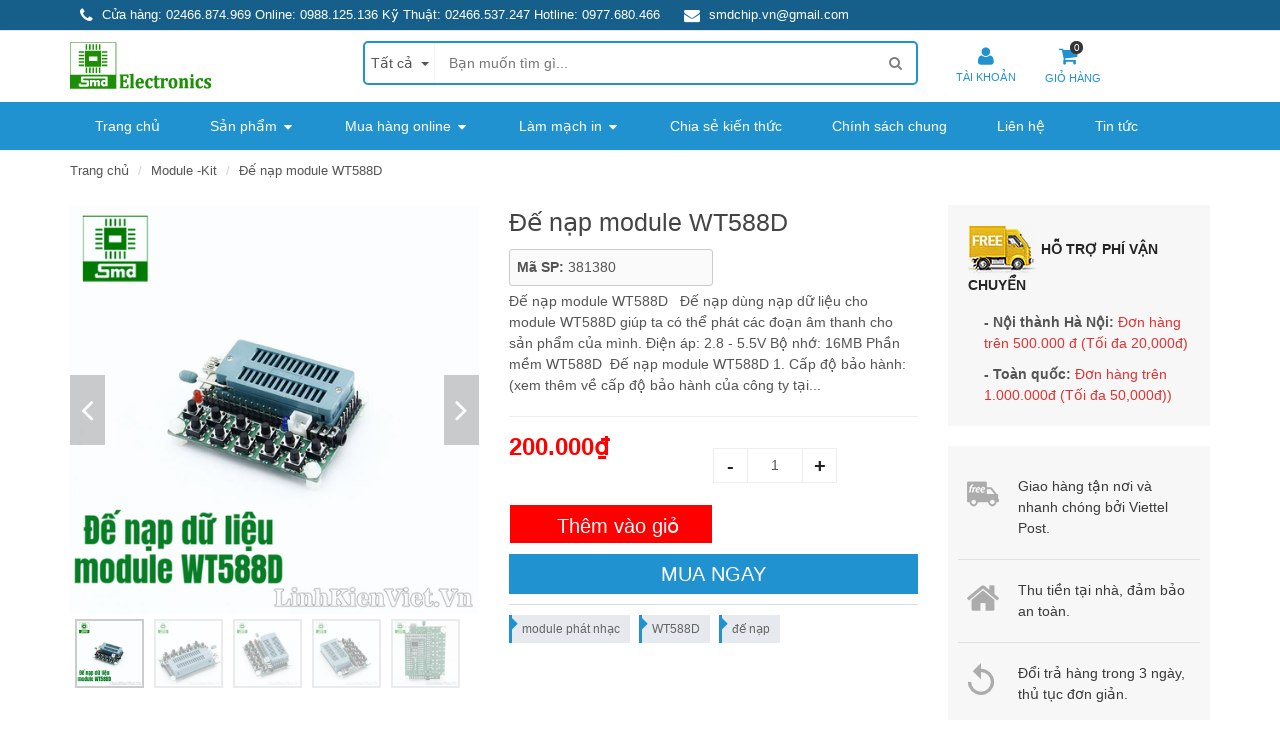

--- FILE ---
content_type: text/html; charset=utf-8
request_url: https://linhkienviet.vn/de-nap-module-wt588d
body_size: 35671
content:
<!DOCTYPE html>
<!--[if lt IE 7]><html class="no-js lt-ie9 lt-ie8 lt-ie7" lang="en"> <![endif]-->
<!--[if IE 7]><html class="no-js lt-ie9 lt-ie8" lang="en"> <![endif]-->
<!--[if IE 8]><html class="no-js lt-ie9" lang="en"> <![endif]-->
<!--[if IE 9 ]><html class="ie9 no-js"> <![endif]-->
<!--[if (gt IE 9)|!(IE)]><!--> <html dir="ltr" lang="en-US"> <!--<![endif]-->
<head>

	<link rel="shortcut icon" href="//bizweb.dktcdn.net/100/140/943/themes/958293/assets/favicon.png?1722309341662" type="image/png" />
<!-- <meta charset="utf-8" /> -->
<meta http-equiv="content-type" content="text/html; charset=UTF-8">
<!--[if IE]><meta http-equiv='X-UA-Compatible' content='IE=edge,chrome=1' /><![endif]-->
<meta http-equiv="content-language" content="vi">

<title>
	Đế nạp module WT588D &ndash; Linh kiện điện tử SMD
</title>


<meta name="description" content=" Đế nạp module WT588D Đế nạp chương trình cho module WT588D Thông số kỹ thuật: Điện áp: 2.8" />


<meta name="keywords" content="Linh kiện điện tử SMD, Theme, Egany, Bizweb">
<meta name="robots" content="noodp,index,follow">
<meta name="revisit-after" content="1 days">
<meta name="language" content="vietnamese">
<link rel="canonical" href="https://linhkienviet.vn/de-nap-module-wt588d" />
<meta content='width=device-width, initial-scale=1.0, maximum-scale=2.0, user-scalable=0' name='viewport' />
<meta name="theme-color" content="#fff">
<meta name="msapplication-TileColor" content="#fff">
	<meta name="format-detection" content="telephone=no">
	<!-- Product meta ================================================== -->
	


  <meta property="og:type" content="product" />
  <meta property="og:title" content="Đế nạp module WT588D" />

  
  <meta property="og:image" content="http:https://bizweb.dktcdn.net/100/140/943/products/de-nap-module-wt588d-6.jpg?v=1522837986047" />
  <meta property="og:image:secure_url" content="https:https://bizweb.dktcdn.net/100/140/943/products/de-nap-module-wt588d-6.jpg?v=1522837986047" />
  
  <meta property="og:image" content="http:https://bizweb.dktcdn.net/100/140/943/products/de-nap-module-wt588d-0.jpg?v=1522837589750" />
  <meta property="og:image:secure_url" content="https:https://bizweb.dktcdn.net/100/140/943/products/de-nap-module-wt588d-0.jpg?v=1522837589750" />
  
  <meta property="og:image" content="http:https://bizweb.dktcdn.net/100/140/943/products/de-nap-module-wt588d-4.jpg?v=1522837589750" />
  <meta property="og:image:secure_url" content="https:https://bizweb.dktcdn.net/100/140/943/products/de-nap-module-wt588d-4.jpg?v=1522837589750" />
  
  <meta property="og:image" content="http:https://bizweb.dktcdn.net/100/140/943/products/de-nap-module-wt588d.jpg?v=1522837589750" />
  <meta property="og:image:secure_url" content="https:https://bizweb.dktcdn.net/100/140/943/products/de-nap-module-wt588d.jpg?v=1522837589750" />
  
  <meta property="og:image" content="http:https://bizweb.dktcdn.net/100/140/943/products/de-nap-module-wt588d-1.jpg?v=1522837589750" />
  <meta property="og:image:secure_url" content="https:https://bizweb.dktcdn.net/100/140/943/products/de-nap-module-wt588d-1.jpg?v=1522837589750" />
  
  <meta property="og:image" content="http:https://bizweb.dktcdn.net/100/140/943/products/de-nap-module-wt588d-2.jpg?v=1522837589750" />
  <meta property="og:image:secure_url" content="https:https://bizweb.dktcdn.net/100/140/943/products/de-nap-module-wt588d-2.jpg?v=1522837589750" />
  
  <meta property="og:image" content="http:https://bizweb.dktcdn.net/100/140/943/products/de-nap-module-wt588d-3.jpg?v=1522837589750" />
  <meta property="og:image:secure_url" content="https:https://bizweb.dktcdn.net/100/140/943/products/de-nap-module-wt588d-3.jpg?v=1522837589750" />
  
  <meta property="og:image" content="http:https://bizweb.dktcdn.net/100/140/943/products/de-nap-module-wt588d-5.jpg?v=1522837589750" />
  <meta property="og:image:secure_url" content="https:https://bizweb.dktcdn.net/100/140/943/products/de-nap-module-wt588d-5.jpg?v=1522837589750" />
  
  
  <meta property="og:price:amount" content="200.000" />
  <meta property="og:price:currency" content="VND" />




<meta property="og:description" content="&lt;!--td {border: 1px solid #ccc;}br {mso-data-placement:same-cell;}--&gt; Đế nạp module WT588D Đế nạp chương tr&#236;nh cho module WT588D Th&#244;ng số kỹ thuật: Điện &#225;p: 2.8" />

<meta property="og:url" content="https://linhkienviet.vn/de-nap-module-wt588d" />
<meta property="og:site_name" content="Linh kiện điện tử SMD" />
	<!-- shop-asset -->
<!-- Fonts START -->



<!-- Fonts END -->
<link rel="stylesheet" href="https://maxcdn.bootstrapcdn.com/bootstrap/3.3.6/css/bootstrap.min.css" integrity="sha384-1q8mTJOASx8j1Au+a5WDVnPi2lkFfwwEAa8hDDdjZlpLegxhjVME1fgjWPGmkzs7" crossorigin="anonymous">
<link href="//bizweb.dktcdn.net/100/140/943/themes/958293/assets/jquery.fancybox.css?1722309341662" rel="stylesheet" type="text/css" media="all" />



<link rel="stylesheet" href="//maxcdn.bootstrapcdn.com/font-awesome/4.3.0/css/font-awesome.min.css">

<link href="//bizweb.dktcdn.net/100/140/943/themes/958293/assets/slick.css?1722309341662" rel="stylesheet" type="text/css" media="all" />

<link href="//bizweb.dktcdn.net/100/140/943/themes/958293/assets/jgrowl.css?1722309341662" rel="stylesheet" type="text/css" media="all" />

<link href="//bizweb.dktcdn.net/100/140/943/themes/958293/assets/owl.carousel.css?1722309341662" rel="stylesheet" type="text/css" media="all" />
<link href="//bizweb.dktcdn.net/100/140/943/themes/958293/assets/style.css?1722309341662" rel="stylesheet" type="text/css" media="all" />
<link href="//bizweb.dktcdn.net/100/140/943/themes/958293/assets/healthy-food.css?1722309341662" rel="stylesheet" type="text/css" media="all" />

<link href="//bizweb.dktcdn.net/100/140/943/themes/958293/assets/dark.css?1722309341662" rel="stylesheet" type="text/css" media="all" />
<link href="//bizweb.dktcdn.net/100/140/943/themes/958293/assets/responsive.css?1722309341662" rel="stylesheet" type="text/css" media="all" />
<!-- Egany custom style -->
<link href="//bizweb.dktcdn.net/100/140/943/themes/958293/assets/custom_style.css?1722309341662" rel="stylesheet" type="text/css" media="all" />
<link href="//bizweb.dktcdn.net/100/140/943/themes/958293/assets/swatch.scss.css?1722309341662" rel="stylesheet" type="text/css" media="all" />
<!-- External JavaScripts
============================================= -->
<script src="//bizweb.dktcdn.net/assets/themes_support/jquery-2.1.3.min.js" type="text/javascript"></script>

	<script>
	var Bizweb = Bizweb || {};
	Bizweb.store = 'smdchipvietnam.mysapo.net';
	Bizweb.id = 140943;
	Bizweb.theme = {"id":958293,"name":"CopyDucAnh","role":"main"};
	Bizweb.template = 'product';
	if(!Bizweb.fbEventId)  Bizweb.fbEventId = 'xxxxxxxx-xxxx-4xxx-yxxx-xxxxxxxxxxxx'.replace(/[xy]/g, function (c) {
	var r = Math.random() * 16 | 0, v = c == 'x' ? r : (r & 0x3 | 0x8);
				return v.toString(16);
			});		
</script>
<script>
	(function () {
		function asyncLoad() {
			var urls = ["//instantsearch.sapoapps.vn/scripts/instantsearch-st.js?store=smdchipvietnam.mysapo.net","https://availablenotice.sapoapps.vn/scripts/ab_availablenotice_scripttag.min.js?store=smdchipvietnam.mysapo.net","https://google-shopping.sapoapps.vn/conversion-tracker/global-tag/3612.js?store=smdchipvietnam.mysapo.net","https://google-shopping.sapoapps.vn/conversion-tracker/event-tag/3612.js?store=smdchipvietnam.mysapo.net"];
			for (var i = 0; i < urls.length; i++) {
				var s = document.createElement('script');
				s.type = 'text/javascript';
				s.async = true;
				s.src = urls[i];
				var x = document.getElementsByTagName('script')[0];
				x.parentNode.insertBefore(s, x);
			}
		};
		window.attachEvent ? window.attachEvent('onload', asyncLoad) : window.addEventListener('load', asyncLoad, false);
	})();
</script>


<script>
	window.BizwebAnalytics = window.BizwebAnalytics || {};
	window.BizwebAnalytics.meta = window.BizwebAnalytics.meta || {};
	window.BizwebAnalytics.meta.currency = 'VND';
	window.BizwebAnalytics.tracking_url = '/s';

	var meta = {};
	
	meta.product = {"id": 4682957, "vendor": "", "name": "Đế nạp module WT588D",
	"type": "Module Audio", "price": 200000 };
	
	
	for (var attr in meta) {
	window.BizwebAnalytics.meta[attr] = meta[attr];
	}
</script>

	
		<script src="/dist/js/stats.min.js?v=96f2ff2"></script>
	



<!-- Global site tag (gtag.js) - Google Analytics -->
<script async src="https://www.googletagmanager.com/gtag/js?id=UA-119664888-1"></script>
<script>
  window.dataLayer = window.dataLayer || [];
  function gtag(){dataLayer.push(arguments);}
  gtag('js', new Date());

  gtag('config', 'UA-119664888-1');
</script>
<script>

	window.enabled_enhanced_ecommerce = false;

</script>

<script>

	try {
		
				gtag('event', 'view_item', {
					event_category: 'engagement',
					event_label: "Đế nạp module WT588D"
				});
		
	} catch(e) { console.error('UA script error', e);}
	

</script>






<script>
	var eventsListenerScript = document.createElement('script');
	eventsListenerScript.async = true;
	
	eventsListenerScript.src = "/dist/js/store_events_listener.min.js?v=1b795e9";
	
	document.getElementsByTagName('head')[0].appendChild(eventsListenerScript);
</script>






	<meta name="google-site-verification" content="1touTX64SX60aGbO6aTYU75MZhDGGs_lQH_8nnoxZLw" />
	<meta name="google-site-verification" content="clKARmVHb_u_IIls2E4XiYHHARqvhzPXFlmaBIBfye0" />
	<link href="//bizweb.dktcdn.net/100/140/943/themes/958293/assets/tkn-style.css?1722309341662" rel="stylesheet" type="text/css" media="all" />
	<link href='https://instantsearch.sapoapps.vn/content/font-awesome/css/font-awesome.min.css' rel='stylesheet'>
	<script src="//bizweb.dktcdn.net/100/140/943/themes/958293/assets/tkn-util.js?1722309341662" type="text/javascript"></script>
	<link href="//bizweb.dktcdn.net/100/140/943/themes/958293/assets/appbulk-available-notice.css?1722309341662" rel="stylesheet" type="text/css" media="all" />


	<body ontouchstart="" class="stretched no-transition body_product tech_store" >
		<style>
	@media (max-width: 991px) {
		#menu-toggle {
			top: 10px !important;
			color: #fff;
			border: none;
			font-size: 20px;
			background-color: #2192d0;
			width: 45px;
			height: 45px;
			line-height: 45px;
			font-size: 30px;
			padding: 0;
			text-align: center;
			border-radius: 0;
		}

		#menu-toggle.toggled {
			display: none;	
		}

		#menu_xs {
			position:fixed;
			z-index: 10001;
			left: -275px;
			transition: left 0.4s ease;
		}
		#menu-toggle{
			position: absolute;
		}
		#menu_xs {
			width: 275px;
			height: 100%;
			background: #fff;
		}
		.sidebar-nav {
			width: 100%;
			margin: 0;
			overflow-y: scroll;
			height: 100%;
		}
		.sidebar-nav li {
			padding: 10px 0 10px 10px;
			font-size: 1em;
			border-bottom: 1px solid #f4f4f4;
		}
		.sidebar-nav li a {
			color: #555;
		}
		.sidebar-nav li.current > a {
			color: #2192d0;
		}

		#menu_xs ul a span {
			/*
			float: right;
			text-align:right;
			padding-right: 15px;
			font-size: 1.1em;
			width:25%;*/
		}
		#menu_xs ul.sidebar-nav li ul {
			display: none;
			list-style: none;
		}
		#top-search-sm form {
			width: 100%;
			padding: 10px 10px 5px 0;
			margin-bottom: 15px;
		}
		#top-search-sm .form-control {
			width: 100%;
			height: 40px;
		}
		.body_overlay {
			position: fixed;
			width: 100%;
			height: 100%;
			background: rgba(0,0,0,0.6);
			z-index: 10000;
			visibility: hidden;
			opacity: 0;
			transition: visibility 0.4s ease, opacity 0.4s ease;
		}
		.body_overlay.toggled {
			visibility: visible;
			opacity: 1;
		}
		#menu-toggle.toggled,
		#menu_xs.toggled {
			left: 0;
		}
		#wrapper {
			transition: all 0.4s;
		}
		#wrapper.toggled {
			margin-left: 275px;
		}
		body.toggled{
			overflow-y: hidden;
		}
	}
	@media (max-width: 767px) {
		#menu-toggle {
			top: 23px !important;
			width: 30px;
			height: 30px;
			line-height: 30px;
			font-size: 22px;
			z-index: 99;
			left: 5px;
		}
	}
	@media(max-width: 991px) and (min-width: 768px){
		#menu-toggle {
			position: absolute;
			left: 15px;
		}
	}
</style>












































































































































































































































































<div class='body_overlay'></div>
<!-- /#sidebar-wrapper -->
<!-- Page Content -->
<div id="menu_xs" class='hidden-lg hidden-md'>
	<!-- Mobile Nav -->
	<div class="drawer__header">
		<div class="drawer__title h3">
			<ul>				
				
				<li class="">
					<a href="/account/login">Đăng nhập</a>
				</li>
				<li class="">
					<a href="/account/register">Đăng ký</a>
				</li>
				
			</ul>
		</div>
		<div class="drawer__close js-drawer-close">
			<button type="button" class="icon-fallback-text">
				<span class="fa fa-close"></span>
				<span class="fallback-text">Thoát</span>
			</button>
		</div>
	</div>
	<!-- begin mobile-nav -->
	<ul class="mobile-nav">
		
				
		<li class="mobile-nav__item ">
			<a href="/" class="mobile-nav__link">
				<span>Trang chủ</span>
			</a>
		</li>
		
		
		

		<li class="mobile-nav__item ">
			<div class="mobile-nav__has-sublist">
				<a href="/collections/all" class="mobile-nav__link">
					<span>Sản phẩm</span>
				</a>
				<div class="mobile-nav__toggle">
					<button type="button" class="icon-fallback-text mobile-nav__toggle-open">
						<span class="fa fa-angle-right fa-lg"></span>
					</button>
					<button type="button" class="icon-fallback-text mobile-nav__toggle-close">
						<span class="fa fa-angle-right fa-lg fa-rotate-90"></span>
					</button>
				</div>
			</div>

			<ul class="mobile-nav__sublist">
				
				

				<li class="mobile-nav__item ">
					<div class="mobile-nav__has-sublist">
						<a href="/san-pham-smd" class="mobile-nav__link">
							<span>Sản phẩm SMD</span>
						</a>
						<div class="mobile-nav__toggle">
							<button type="button" class="icon-fallback-text mobile-nav__toggle-open">
								<span class="fa fa-angle-right fa-lg"></span>
							</button>
							<button type="button" class="icon-fallback-text mobile-nav__toggle-close">
								<span class="fa fa-angle-right fa-lg fa-rotate-90"></span>
							</button>
						</div>
					</div>
					<ul class="mobile-nav__sublist">
						  
						<li class="mobile-nav__item ">
							<a href="/san-pham-smd" class="mobile-nav__link">
								<span>Sản phẩm SMD</span>
							</a>
						</li>
					</ul>
				</li>
				
				
				

				<li class="mobile-nav__item ">
					<div class="mobile-nav__has-sublist">
						<a href="/module-kit" class="mobile-nav__link">
							<span>Module - Kit</span>
						</a>
						<div class="mobile-nav__toggle">
							<button type="button" class="icon-fallback-text mobile-nav__toggle-open">
								<span class="fa fa-angle-right fa-lg"></span>
							</button>
							<button type="button" class="icon-fallback-text mobile-nav__toggle-close">
								<span class="fa fa-angle-right fa-lg fa-rotate-90"></span>
							</button>
						</div>
					</div>
					<ul class="mobile-nav__sublist">
						  
						<li class="mobile-nav__item ">
							<a href="/kit-phat-trien" class="mobile-nav__link">
								<span>Kit Phát Triển</span>
							</a>
						</li>  
						<li class="mobile-nav__item ">
							<a href="/lcd-man-hi-nh" class="mobile-nav__link">
								<span>LCD - Màn Hình</span>
							</a>
						</li>  
						<li class="mobile-nav__item ">
							<a href="/ma-ch-na-p-vi-die-u-khie-n" class="mobile-nav__link">
								<span>Mạch Nạp Vi Điều Khiển</span>
							</a>
						</li>  
						<li class="mobile-nav__item ">
							<a href="/module-sa-c-du-pho-ng" class="mobile-nav__link">
								<span>Module Sạc Dự Phòng</span>
							</a>
						</li>  
						<li class="mobile-nav__item ">
							<a href="/module-nguo-n" class="mobile-nav__link">
								<span>Module Nguồn</span>
							</a>
						</li>  
						<li class="mobile-nav__item ">
							<a href="/die-u-khie-n-do-ng-co" class="mobile-nav__link">
								<span>Điều Khiển Động Cơ</span>
							</a>
						</li>  
						<li class="mobile-nav__item ">
							<a href="/module-led-driver" class="mobile-nav__link">
								<span>Module LED Driver</span>
							</a>
						</li>  
						<li class="mobile-nav__item ">
							<a href="/modul-chuye-n-do-i" class="mobile-nav__link">
								<span>Module Chuyển Đổi</span>
							</a>
						</li>  
						<li class="mobile-nav__item ">
							<a href="/module-giao-tiep" class="mobile-nav__link">
								<span>Module Giao Tiếp</span>
							</a>
						</li>  
						<li class="mobile-nav__item ">
							<a href="/module-cam-bien" class="mobile-nav__link">
								<span>Module Cảm Biến</span>
							</a>
						</li>  
						<li class="mobile-nav__item ">
							<a href="/module-audio" class="mobile-nav__link">
								<span>Module Audio</span>
							</a>
						</li>  
						<li class="mobile-nav__item ">
							<a href="/module-ban-phim" class="mobile-nav__link">
								<span>Module Bàn Phím</span>
							</a>
						</li>  
						<li class="mobile-nav__item ">
							<a href="/gsm-gps-gprs" class="mobile-nav__link">
								<span>Module GSM/GPS/GPRS</span>
							</a>
						</li>  
						<li class="mobile-nav__item ">
							<a href="/pcb-lam-san" class="mobile-nav__link">
								<span>PCB Làm Sẵn</span>
							</a>
						</li>  
						<li class="mobile-nav__item ">
							<a href="/san-pham-cong-nghe" class="mobile-nav__link">
								<span>Sản Phẩm Công Nghệ</span>
							</a>
						</li>
					</ul>
				</li>
				
				
				

				<li class="mobile-nav__item ">
					<div class="mobile-nav__has-sublist">
						<a href="/linh-kien-ban-dan" class="mobile-nav__link">
							<span>Linh kiện bán dẫn</span>
						</a>
						<div class="mobile-nav__toggle">
							<button type="button" class="icon-fallback-text mobile-nav__toggle-open">
								<span class="fa fa-angle-right fa-lg"></span>
							</button>
							<button type="button" class="icon-fallback-text mobile-nav__toggle-close">
								<span class="fa fa-angle-right fa-lg fa-rotate-90"></span>
							</button>
						</div>
					</div>
					<ul class="mobile-nav__sublist">
						  
						<li class="mobile-nav__item ">
							<a href="/transistors" class="mobile-nav__link">
								<span>Transistors</span>
							</a>
						</li>  
						<li class="mobile-nav__item ">
							<a href="/mosfets" class="mobile-nav__link">
								<span>Mosfets</span>
							</a>
						</li>  
						<li class="mobile-nav__item ">
							<a href="/diac" class="mobile-nav__link">
								<span>Triac/Diac/Thyristor</span>
							</a>
						</li>  
						<li class="mobile-nav__item ">
							<a href="/igbt" class="mobile-nav__link">
								<span>IGBT</span>
							</a>
						</li>  
						<li class="mobile-nav__item ">
							<a href="/diode-thuong-xung" class="mobile-nav__link">
								<span>Diode Thường / Xung</span>
							</a>
						</li>  
						<li class="mobile-nav__item ">
							<a href="/diode-cau" class="mobile-nav__link">
								<span>Diode Cầu</span>
							</a>
						</li>  
						<li class="mobile-nav__item ">
							<a href="/diode-zenner" class="mobile-nav__link">
								<span>Diode Zenner</span>
							</a>
						</li>  
						<li class="mobile-nav__item ">
							<a href="/cach-ly-quang-opto" class="mobile-nav__link">
								<span>Cách Ly Quang (Opto)</span>
							</a>
						</li>  
						<li class="mobile-nav__item ">
							<a href="/led-don-ca-m-dan" class="mobile-nav__link">
								<span>LED Đơn (cắm/dán)</span>
							</a>
						</li>  
						<li class="mobile-nav__item ">
							<a href="/led-cong-sua-t" class="mobile-nav__link">
								<span>LED Công Suất</span>
							</a>
						</li>  
						<li class="mobile-nav__item ">
							<a href="/led-7-thanh-7seg" class="mobile-nav__link">
								<span>Led 7 thanh/matrix</span>
							</a>
						</li>  
						<li class="mobile-nav__item ">
							<a href="/den-laser" class="mobile-nav__link">
								<span>Laser</span>
							</a>
						</li>
					</ul>
				</li>
				
				
				

				<li class="mobile-nav__item ">
					<div class="mobile-nav__has-sublist">
						<a href="/cam-bien" class="mobile-nav__link">
							<span>Cảm biến</span>
						</a>
						<div class="mobile-nav__toggle">
							<button type="button" class="icon-fallback-text mobile-nav__toggle-open">
								<span class="fa fa-angle-right fa-lg"></span>
							</button>
							<button type="button" class="icon-fallback-text mobile-nav__toggle-close">
								<span class="fa fa-angle-right fa-lg fa-rotate-90"></span>
							</button>
						</div>
					</div>
					<ul class="mobile-nav__sublist">
						  
						<li class="mobile-nav__item ">
							<a href="/ca-m-bie-n-anh-sang" class="mobile-nav__link">
								<span>Cảm biến Ánh sáng / Hồng ngoại</span>
							</a>
						</li>  
						<li class="mobile-nav__item ">
							<a href="/ca-m-bie-n-ap-sua-t" class="mobile-nav__link">
								<span>Cảm biến áp suất</span>
							</a>
						</li>  
						<li class="mobile-nav__item ">
							<a href="/ca-m-bie-n-am-thanh" class="mobile-nav__link">
								<span>Cảm biến âm thanh</span>
							</a>
						</li>  
						<li class="mobile-nav__item ">
							<a href="/cam-bien-khoang-cach" class="mobile-nav__link">
								<span>Cảm biến vật cản / Khoảng cách</span>
							</a>
						</li>  
						<li class="mobile-nav__item ">
							<a href="/cam-bien-nhiet-do-do-am" class="mobile-nav__link">
								<span>Cảm biến nhiệt độ / Độ ẩm</span>
							</a>
						</li>  
						<li class="mobile-nav__item ">
							<a href="/ca-m-bie-n-gas" class="mobile-nav__link">
								<span>Cảm biến khí / Gas</span>
							</a>
						</li>  
						<li class="mobile-nav__item ">
							<a href="/ca-m-bie-n-hall" class="mobile-nav__link">
								<span>Cảm biến hall</span>
							</a>
						</li>  
						<li class="mobile-nav__item ">
							<a href="/ca-m-bie-n-do-ng" class="mobile-nav__link">
								<span>Cảm biến dòng / biến dòng</span>
							</a>
						</li>  
						<li class="mobile-nav__item ">
							<a href="/cam-bien-rung" class="mobile-nav__link">
								<span>Cảm biến rung</span>
							</a>
						</li>  
						<li class="mobile-nav__item ">
							<a href="/loadcell" class="mobile-nav__link">
								<span>Loadcell</span>
							</a>
						</li>  
						<li class="mobile-nav__item ">
							<a href="/cam-bien-khac" class="mobile-nav__link">
								<span>Các loại cảm biến khác</span>
							</a>
						</li>
					</ul>
				</li>
				
				
				
				<li class="mobile-nav__item ">
					<a href="/ic-tich-hop" class="mobile-nav__link">
						<span>IC tích hợp</span>
					</a>
				</li>
				
				
				

				<li class="mobile-nav__item ">
					<div class="mobile-nav__has-sublist">
						<a href="/linh-kien-thu-dong" class="mobile-nav__link">
							<span>Linh kiện thụ động</span>
						</a>
						<div class="mobile-nav__toggle">
							<button type="button" class="icon-fallback-text mobile-nav__toggle-open">
								<span class="fa fa-angle-right fa-lg"></span>
							</button>
							<button type="button" class="icon-fallback-text mobile-nav__toggle-close">
								<span class="fa fa-angle-right fa-lg fa-rotate-90"></span>
							</button>
						</div>
					</div>
					<ul class="mobile-nav__sublist">
						  
						<li class="mobile-nav__item ">
							<a href="/dien-tro" class="mobile-nav__link">
								<span>Điện trở (Resistor)</span>
							</a>
						</li>  
						<li class="mobile-nav__item ">
							<a href="/tu-dien" class="mobile-nav__link">
								<span>Tụ điện (Capacitor)</span>
							</a>
						</li>  
						<li class="mobile-nav__item ">
							<a href="/bie-n-tro" class="mobile-nav__link">
								<span>Biến trở (potentiometer)</span>
							</a>
						</li>  
						<li class="mobile-nav__item ">
							<a href="/cuo-n-ca-m-inductor" class="mobile-nav__link">
								<span>Cuộn cảm (inductor)</span>
							</a>
						</li>  
						<li class="mobile-nav__item ">
							<a href="/cuon-loc-nhieu-1" class="mobile-nav__link">
								<span>Cuộn lọc nhiễu (ferrit bead)</span>
							</a>
						</li>  
						<li class="mobile-nav__item ">
							<a href="/bien-ap-xung-1" class="mobile-nav__link">
								<span>Biến áp xung (pulse transfomer)</span>
							</a>
						</li>  
						<li class="mobile-nav__item ">
							<a href="/relay" class="mobile-nav__link">
								<span>Relay</span>
							</a>
						</li>  
						<li class="mobile-nav__item ">
							<a href="/ca-u-chi" class="mobile-nav__link">
								<span>Cầu chì (Fuse)</span>
							</a>
						</li>  
						<li class="mobile-nav__item ">
							<a href="/tha-ch-anh-crystal" class="mobile-nav__link">
								<span>Thạch anh (Crystal)</span>
							</a>
						</li>  
						<li class="mobile-nav__item ">
							<a href="/co-i-loa" class="mobile-nav__link">
								<span>Còi / Loa / Chuông</span>
							</a>
						</li>  
						<li class="mobile-nav__item ">
							<a href="/cong-ta-c" class="mobile-nav__link">
								<span>Công tắc (Switch)</span>
							</a>
						</li>  
						<li class="mobile-nav__item ">
							<a href="/phim-bam" class="mobile-nav__link">
								<span>Phím bấm</span>
							</a>
						</li>  
						<li class="mobile-nav__item ">
							<a href="/cam-ung" class="mobile-nav__link">
								<span>Phím bấm cảm ứng</span>
							</a>
						</li>
					</ul>
				</li>
				
				
				

				<li class="mobile-nav__item ">
					<div class="mobile-nav__has-sublist">
						<a href="/connector-socket" class="mobile-nav__link">
							<span>Connector - Socket</span>
						</a>
						<div class="mobile-nav__toggle">
							<button type="button" class="icon-fallback-text mobile-nav__toggle-open">
								<span class="fa fa-angle-right fa-lg"></span>
							</button>
							<button type="button" class="icon-fallback-text mobile-nav__toggle-close">
								<span class="fa fa-angle-right fa-lg fa-rotate-90"></span>
							</button>
						</div>
					</div>
					<ul class="mobile-nav__sublist">
						  
						<li class="mobile-nav__item ">
							<a href="/header" class="mobile-nav__link">
								<span>Header</span>
							</a>
						</li>  
						<li class="mobile-nav__item ">
							<a href="/terminal" class="mobile-nav__link">
								<span>Terminal</span>
							</a>
						</li>  
						<li class="mobile-nav__item ">
							<a href="/ide-connector" class="mobile-nav__link">
								<span>IDE connector</span>
							</a>
						</li>  
						<li class="mobile-nav__item ">
							<a href="/rs232-usb-ps2-lan" class="mobile-nav__link">
								<span>RS232/USB/PS2/LAN</span>
							</a>
						</li>  
						<li class="mobile-nav__item ">
							<a href="/jack-cam" class="mobile-nav__link">
								<span>Jack Cắm</span>
							</a>
						</li>  
						<li class="mobile-nav__item ">
							<a href="/de-ic-socket" class="mobile-nav__link">
								<span>Đế IC / Socket</span>
							</a>
						</li>  
						<li class="mobile-nav__item ">
							<a href="/ke-p-test-dau-test" class="mobile-nav__link">
								<span>Kẹp test/đầu test</span>
							</a>
						</li>  
						<li class="mobile-nav__item ">
							<a href="/day-bus" class="mobile-nav__link">
								<span>Dây bus</span>
							</a>
						</li>
					</ul>
				</li>
				
				
				

				<li class="mobile-nav__item ">
					<div class="mobile-nav__has-sublist">
						<a href="/thiet-bi-dung-cu-do" class="mobile-nav__link">
							<span>Thiết bị - Dụng cụ đo</span>
						</a>
						<div class="mobile-nav__toggle">
							<button type="button" class="icon-fallback-text mobile-nav__toggle-open">
								<span class="fa fa-angle-right fa-lg"></span>
							</button>
							<button type="button" class="icon-fallback-text mobile-nav__toggle-close">
								<span class="fa fa-angle-right fa-lg fa-rotate-90"></span>
							</button>
						</div>
					</div>
					<ul class="mobile-nav__sublist">
						  
						<li class="mobile-nav__item ">
							<a href="/dong-ho-thiet-bi-do" class="mobile-nav__link">
								<span>Đồng hồ / Thết bị đo</span>
							</a>
						</li>  
						<li class="mobile-nav__item ">
							<a href="/may-hien-song" class="mobile-nav__link">
								<span>Máy hiện sóng</span>
							</a>
						</li>  
						<li class="mobile-nav__item ">
							<a href="/may-han-phu-kien" class="mobile-nav__link">
								<span>Máy hàn / Phụ kiện</span>
							</a>
						</li>  
						<li class="mobile-nav__item ">
							<a href="/may-khoan-mu-i-khoan" class="mobile-nav__link">
								<span>Máy khoan/Mũi khoan</span>
							</a>
						</li>  
						<li class="mobile-nav__item ">
							<a href="/dung-cu-cat-mach" class="mobile-nav__link">
								<span>Dụng cụ cắt mạch</span>
							</a>
						</li>  
						<li class="mobile-nav__item ">
							<a href="/kim-cat-dung-cu-cat-chan-linh-kien" class="mobile-nav__link">
								<span>Kìm cắt / Dụng cụ cắt chân linh kiện</span>
							</a>
						</li>  
						<li class="mobile-nav__item ">
							<a href="/kim-cat-may-cat-chan-linh-kien" class="mobile-nav__link">
								<span>Kìm bấm đầu cốt / Máy bấm đầu cốt</span>
							</a>
						</li>  
						<li class="mobile-nav__item ">
							<a href="/dung-cu-khac" class="mobile-nav__link">
								<span>Dụng cụ khác</span>
							</a>
						</li>
					</ul>
				</li>
				
				
				

				<li class="mobile-nav__item ">
					<div class="mobile-nav__has-sublist">
						<a href="/nguon-bien-ap" class="mobile-nav__link">
							<span>Nguồn - Biến áp</span>
						</a>
						<div class="mobile-nav__toggle">
							<button type="button" class="icon-fallback-text mobile-nav__toggle-open">
								<span class="fa fa-angle-right fa-lg"></span>
							</button>
							<button type="button" class="icon-fallback-text mobile-nav__toggle-close">
								<span class="fa fa-angle-right fa-lg fa-rotate-90"></span>
							</button>
						</div>
					</div>
					<ul class="mobile-nav__sublist">
						  
						<li class="mobile-nav__item ">
							<a href="/bien-ap" class="mobile-nav__link">
								<span>Biến áp sắt</span>
							</a>
						</li>  
						<li class="mobile-nav__item ">
							<a href="/bien-ap-xung-1" class="mobile-nav__link">
								<span>Biến áp xung</span>
							</a>
						</li>  
						<li class="mobile-nav__item ">
							<a href="/nguon-to-ong" class="mobile-nav__link">
								<span>Nguồn tổ ong</span>
							</a>
						</li>  
						<li class="mobile-nav__item ">
							<a href="/nguon-khong-vo" class="mobile-nav__link">
								<span>Module nguồn AC/DC</span>
							</a>
						</li>  
						<li class="mobile-nav__item ">
							<a href="/nguon-vo-nhua-1" class="mobile-nav__link">
								<span>Nguồn vỏ nhựa</span>
							</a>
						</li>  
						<li class="mobile-nav__item ">
							<a href="/module-nguon-dc-dc" class="mobile-nav__link">
								<span>Module chuyển đổi DC/DC</span>
							</a>
						</li>
					</ul>
				</li>
				
				
				

				<li class="mobile-nav__item ">
					<div class="mobile-nav__has-sublist">
						<a href="/phu-kien" class="mobile-nav__link">
							<span>Phụ kiện</span>
						</a>
						<div class="mobile-nav__toggle">
							<button type="button" class="icon-fallback-text mobile-nav__toggle-open">
								<span class="fa fa-angle-right fa-lg"></span>
							</button>
							<button type="button" class="icon-fallback-text mobile-nav__toggle-close">
								<span class="fa fa-angle-right fa-lg fa-rotate-90"></span>
							</button>
						</div>
					</div>
					<ul class="mobile-nav__sublist">
						  
						<li class="mobile-nav__item ">
							<a href="/pcb-tu-rap" class="mobile-nav__link">
								<span>PCB tự ráp</span>
							</a>
						</li>  
						<li class="mobile-nav__item ">
							<a href="/bo-duc-lo" class="mobile-nav__link">
								<span>PCB đục lỗ</span>
							</a>
						</li>  
						<li class="mobile-nav__item ">
							<a href="/board-test-board-cam" class="mobile-nav__link">
								<span>Board test (Board cắm)</span>
							</a>
						</li>  
						<li class="mobile-nav__item ">
							<a href="/battery-pin" class="mobile-nav__link">
								<span>Battery (Pin - Ắc quy)</span>
							</a>
						</li>  
						<li class="mobile-nav__item ">
							<a href="/phu-kien-robot" class="mobile-nav__link">
								<span>Robot - Mô hình</span>
							</a>
						</li>  
						<li class="mobile-nav__item ">
							<a href="/dong-co" class="mobile-nav__link">
								<span>Động cơ</span>
							</a>
						</li>  
						<li class="mobile-nav__item ">
							<a href="/hop-dung-linh-kien" class="mobile-nav__link">
								<span>Hộp đụng linh kiện</span>
							</a>
						</li>  
						<li class="mobile-nav__item ">
							<a href="/hop-nhua" class="mobile-nav__link">
								<span>Hộp nhựa</span>
							</a>
						</li>  
						<li class="mobile-nav__item ">
							<a href="/tan-nhiet" class="mobile-nav__link">
								<span>Tản nhiệt</span>
							</a>
						</li>  
						<li class="mobile-nav__item ">
							<a href="/coc-dong-oc-vit" class="mobile-nav__link">
								<span>Cọc đồng / Ốc vít</span>
							</a>
						</li>  
						<li class="mobile-nav__item ">
							<a href="/anten" class="mobile-nav__link">
								<span>Anten</span>
							</a>
						</li>  
						<li class="mobile-nav__item ">
							<a href="/day-die-n" class="mobile-nav__link">
								<span>Dây điện</span>
							</a>
						</li>  
						<li class="mobile-nav__item ">
							<a href="/day-co-nhiet" class="mobile-nav__link">
								<span>Ống co nhiệt</span>
							</a>
						</li>  
						<li class="mobile-nav__item ">
							<a href="/phip-dong" class="mobile-nav__link">
								<span>Phíp đồng - Hóa chất làm mạch</span>
							</a>
						</li>
					</ul>
				</li>
				
				
			</ul>
		</li>
		
		
		

		<li class="mobile-nav__item ">
			<div class="mobile-nav__has-sublist">
				<a href="/huong-dan" class="mobile-nav__link">
					<span>Mua hàng online</span>
				</a>
				<div class="mobile-nav__toggle">
					<button type="button" class="icon-fallback-text mobile-nav__toggle-open">
						<span class="fa fa-angle-right fa-lg"></span>
					</button>
					<button type="button" class="icon-fallback-text mobile-nav__toggle-close">
						<span class="fa fa-angle-right fa-lg fa-rotate-90"></span>
					</button>
				</div>
			</div>

			<ul class="mobile-nav__sublist">
				
				
				<li class="mobile-nav__item ">
					<a href="/huong-dan" class="mobile-nav__link">
						<span>Hướng dẫn đặt hàng online</span>
					</a>
				</li>
				
				
				
				<li class="mobile-nav__item ">
					<a href="/tra-hanh-trinh-hang-hoa" class="mobile-nav__link">
						<span>Tra mã vận đơn</span>
					</a>
				</li>
				
				
				
				<li class="mobile-nav__item ">
					<a href="/chinh-sach-van-chuyen" class="mobile-nav__link">
						<span>Bảng cước chuyển phát nhanh</span>
					</a>
				</li>
				
				
				
				<li class="mobile-nav__item ">
					<a href="https://www.lazada.vn/shop/smdchip" class="mobile-nav__link">
						<span>Mua hàng SMD tại Lazada</span>
					</a>
				</li>
				
				
				
				<li class="mobile-nav__item ">
					<a href="https://www.sendo.vn/shop/linhkienviet" class="mobile-nav__link">
						<span>Mua hàng SMD tại Sendo</span>
					</a>
				</li>
				
				
				
				<li class="mobile-nav__item ">
					<a href="https://shopee.vn/linhkienviet.vn" class="mobile-nav__link">
						<span>Mua hàng SMD tại Shopee</span>
					</a>
				</li>
				
				
			</ul>
		</li>
		
		
		

		<li class="mobile-nav__item ">
			<div class="mobile-nav__has-sublist">
				<a href="/gia-cong-mach" class="mobile-nav__link">
					<span>Làm mạch in</span>
				</a>
				<div class="mobile-nav__toggle">
					<button type="button" class="icon-fallback-text mobile-nav__toggle-open">
						<span class="fa fa-angle-right fa-lg"></span>
					</button>
					<button type="button" class="icon-fallback-text mobile-nav__toggle-close">
						<span class="fa fa-angle-right fa-lg fa-rotate-90"></span>
					</button>
				</div>
			</div>

			<ul class="mobile-nav__sublist">
				
				
				<li class="mobile-nav__item ">
					<a href="/lien-he" class="mobile-nav__link">
						<span>Thiết kế phần cứng</span>
					</a>
				</li>
				
				
				
				<li class="mobile-nav__item ">
					<a href="/lien-he" class="mobile-nav__link">
						<span>Lập trình phần mềm</span>
					</a>
				</li>
				
				
				
				<li class="mobile-nav__item ">
					<a href="/lien-he" class="mobile-nav__link">
						<span>Gia công SMT</span>
					</a>
				</li>
				
				
				
				<li class="mobile-nav__item ">
					<a href="/lien-he" class="mobile-nav__link">
						<span>Làm mạch in công nghiệp</span>
					</a>
				</li>
				
				
			</ul>
		</li>
		
		
				
		<li class="mobile-nav__item ">
			<a href="/tai-lieu-dien-tu" class="mobile-nav__link">
				<span>Chia sẻ kiến thức</span>
			</a>
		</li>
		
		
				
		<li class="mobile-nav__item ">
			<a href="/chinh-sach-chung" class="mobile-nav__link">
				<span>Chính sách chung</span>
			</a>
		</li>
		
		
				
		<li class="mobile-nav__item ">
			<a href="/lien-he" class="mobile-nav__link">
				<span>Liên hệ</span>
			</a>
		</li>
		
		
				
		<li class="mobile-nav__item ">
			<a href="/tin-tuc" class="mobile-nav__link">
				<span>Tin tức</span>
			</a>
		</li>
		
		
		<li class="mobile-nav__item phone-mobile">
			<a href="tel:02466874969 ">
				<p>Hotline: <strong>02466874969 </strong></p>
			</a>
		</li>
	</ul>
	<!-- End Mobile Nav -->
</div>



		<!-- Document Wrapper
============================================= -->
		<div id="wrapper" class="clearfix">
			
<div id="top-bar" class="">
	<div class="container clearfix">

		<div class="col-md-12 noleftpadding nobottommargin hidden-xs hidden-sm">
			<p class="nobottommargin">
				<strong><i class='fa fa-phone'></i>
					<a href='tel:Cửa hàng: 02466.874.969 Online: 0988.125.136 Kỹ Thuật: 02466.537.247  Hotline: 0977.680.466'>Cửa hàng: 02466.874.969 Online: 0988.125.136 Kỹ Thuật: 02466.537.247  Hotline: 0977.680.466</a>
				</strong>
				<strong><i class='fa fa-envelope'></i> 
					<a href='mailto:smdchip.vn@gmail.com'>smdchip.vn@gmail.com</a>
				</strong>
			</p>
		</div>

		<div class="hidden norightpadding nobottommargin top_link_wrapper">

			<!-- Top Links
============================================= -->
			<div class="top-links pull-right">
				<ul>
					

				</ul>
			</div><!-- .top-links end -->

		</div>

	</div>

</div>



 
			<!-- Header
============================================= -->
			<header id="header" class="style_1">
	<div id="header-wrap">
		<div class="container clearfix">
			<a href="#menu-toggle" class="btn btn-default hidden-lg hidden-md" id="menu-toggle"><i class='fa fa-bars'></i></a>
			<div class="col-sm-3 col-sm-push-1 col-md-push-0 col-xs-12 header_item">
				<!-- Logo
============================================= -->
<div id="logo">
	<a href="/" class="standard-logo" data-dark-logo="//bizweb.dktcdn.net/100/140/943/themes/958293/assets/logo.png?1722309341662"><img src="//bizweb.dktcdn.net/100/140/943/themes/958293/assets/logo.png?1722309341662" alt="Đế nạp module WT588D"></a>
	<a href="/" class="retina-logo" data-dark-logo="//bizweb.dktcdn.net/100/140/943/themes/958293/assets/logo.png?1722309341662"><img src="//bizweb.dktcdn.net/100/140/943/themes/958293/assets/logo.png?1722309341662" alt="Đế nạp module WT588D"></a>
</div><!-- #logo end -->
				<!-- fix menu -->
				
<div class="one-quarter shop-by-collections medium-down--hide">
	<div class="sidebar-collections">
		<div class="sdcollections-title sb-title">
			<i class="fa fa-list"></i>
			<span>DANH MỤC SẢN PHẨM </span>
		</div>
		<div class="sdcollections-content">
			<ul class="sdcollections-list">
				
				  
				<!-- mega style 2-->
				<li class="sdc-element">
					<a href="/san-pham-khuyen-mai " class="site-nav__link">
						<div class="element-main">
							<div class="collection-icon icons-promotion">
							</div>
							<div class="collection-area have-icons">
								<div class="collection-name">
									Sản phẩm khuyến mại  
								</div>
							</div>
						</div>
						<span class="icon icon-arrow-right"></span>
					</a>					
					<ul class="site-nav__dropdown mega_product vetical__dropdown vetical__dropdown1 promotion">
						<!-- product here -->
						<div class="vertical-dropdown-menu">
							<div class="vertical-groups col-sm-12">
								<div class="mega-group col-sm-12">
									<a href="/san-pham-khuyen-mai"><h4 class="mega-group-header"><span>
										Sản phẩm khuyến mại
										</span></h4></a>
									<div class="row mega-products">
										 
										 
										  
										<div class="col-sm-3 mega-product">
											<div class="product-avatar">
												<a href="/mach-chinh-am-sac-3-kenh-nguon-don-v2"><img src="//bizweb.dktcdn.net/thumb/compact/100/140/943/products/xoac.jpg?v=1589278462423" alt="Mạch chỉnh âm sắc 3 band nguồn đơn V2" title="Mạch chỉnh âm sắc 3 band nguồn đơn V2"></a>
												
												
												
												
												
												<div class="sale-flash">- 34%</div>
												
											</div>
											<div class="product-name">
												<a href="/mach-chinh-am-sac-3-kenh-nguon-don-v2">Mạch chỉnh âm sắc 3 band nguồn đơn V2</a>
											</div>
											<div class="product-price">
												<div class="new-price">99.000₫</div>
												
												<div class="old-price">150.000₫</div>
												
											</div>
										</div>
										  
										<div class="col-sm-3 mega-product">
											<div class="product-avatar">
												<a href="/pin-la-5c-15a-lipo-lithium-polyme-3-7v-dong-xa-cao-dung-luong-3000mah-rc-may-cong-cu-125x33mm"><img src="//bizweb.dktcdn.net/thumb/compact/100/140/943/products/vn-11134207-7r98o-lx4td9h4w0k934-1721265925232-7329efb2-4feb-4252-81f0-783e864abccf.jpg?v=1722572033107" alt="Pin lá 5C 15A lipo lithium Polyme 3,7v dòng xả cao dung lượng 3000mAh RC Máy công cụ 125x33mm" title="Pin lá 5C 15A lipo lithium Polyme 3,7v dòng xả cao dung lượng 3000mAh RC Máy công cụ 125x33mm"></a>
												
											</div>
											<div class="product-name">
												<a href="/pin-la-5c-15a-lipo-lithium-polyme-3-7v-dong-xa-cao-dung-luong-3000mah-rc-may-cong-cu-125x33mm">Pin lá 5C 15A lipo lithium Polyme 3,7...</a>
											</div>
											<div class="product-price">
												<div class="new-price">23.000₫</div>
												
											</div>
										</div>
										  
										<div class="col-sm-3 mega-product">
											<div class="product-avatar">
												<a href="/xt60e-xt60e-f-xt60e-m-chinh-hang-ma-vang"><img src="//bizweb.dktcdn.net/thumb/compact/100/140/943/products/m5-1-95472478-951d-4463-94c7-347c052966be.png?v=1708745206680" alt="XT60E ( XT60E-F, XT60E-M ) chính hãng mạ vàng" title="XT60E ( XT60E-F, XT60E-M ) chính hãng mạ vàng"></a>
												
											</div>
											<div class="product-name">
												<a href="/xt60e-xt60e-f-xt60e-m-chinh-hang-ma-vang">XT60E ( XT60E-F, XT60E-M ) chính hãng...</a>
											</div>
											<div class="product-price">
												<div class="new-price">8.000₫</div>
												
											</div>
										</div>
										  
										<div class="col-sm-3 mega-product">
											<div class="product-avatar">
												<a href="/dau-cose-ot-bang-dong"><img src="//bizweb.dktcdn.net/thumb/compact/100/140/943/products/d38ffd2be4208e0511a29547f3fa06c5.jpg?v=1708585170483" alt="Đầu cose OT Bằng đồng nguyên chất" title="Đầu cose OT Bằng đồng nguyên chất"></a>
												
											</div>
											<div class="product-name">
												<a href="/dau-cose-ot-bang-dong">Đầu cose OT Bằng đồng nguyên chất</a>
											</div>
											<div class="product-price">
												<div class="new-price">1.200₫</div>
												
											</div>
										</div>
										  
										<div class="col-sm-3 mega-product">
											<div class="product-avatar">
												<a href="/dau-cose-ot-bang-dong-ma-kem"><img src="//bizweb.dktcdn.net/thumb/compact/100/140/943/products/vn-11134201-23030-z2br8yyn7fove6.jpg?v=1708585476067" alt="Đầu cose OT Bằng đồng Mạ kẽm" title="Đầu cose OT Bằng đồng Mạ kẽm"></a>
												
											</div>
											<div class="product-name">
												<a href="/dau-cose-ot-bang-dong-ma-kem">Đầu cose OT Bằng đồng Mạ kẽm</a>
											</div>
											<div class="product-price">
												<div class="new-price">1.200₫</div>
												
											</div>
										</div>
										  
										<div class="col-sm-3 mega-product">
											<div class="product-avatar">
												<a href="/day-silicon-do-chiu-nhiet-loai-to-4awg-chong-chay-chiu-dong-cao"><img src="//bizweb.dktcdn.net/thumb/compact/100/140/943/products/208120.png?v=1722589825477" alt="Dây Silicon Đen chịu nhiệt loại to(4AWG - 25mm2) chống cháy, chịu dòng cao" title="Dây Silicon Đen chịu nhiệt loại to(4AWG - 25mm2) chống cháy, chịu dòng cao"></a>
												
											</div>
											<div class="product-name">
												<a href="/day-silicon-do-chiu-nhiet-loai-to-4awg-chong-chay-chiu-dong-cao">Dây Silicon Đen chịu nhiệt loại to(4A...</a>
											</div>
											<div class="product-price">
												<div class="new-price">160.000₫</div>
												
											</div>
										</div>
										  
										<div class="col-sm-3 mega-product">
											<div class="product-avatar">
												<a href="/jack-bap-chuoi-vuong-goc-be-cong-cam-loa-jack-bap-chuoi-4mm-loai-tot"><img src="//bizweb.dktcdn.net/thumb/compact/100/140/943/products/3-5x1-3-4.png?v=1715995353477" alt="Jack bắp chuối vuông góc Bẻ cong cắm loa- Jack bắp chuối 4mm loại tốt" title="Jack bắp chuối vuông góc Bẻ cong cắm loa- Jack bắp chuối 4mm loại tốt"></a>
												
											</div>
											<div class="product-name">
												<a href="/jack-bap-chuoi-vuong-goc-be-cong-cam-loa-jack-bap-chuoi-4mm-loai-tot">Jack bắp chuối vuông góc Bẻ cong cắm ...</a>
											</div>
											<div class="product-price">
												<div class="new-price">17.000₫</div>
												
											</div>
										</div>
										  
										<div class="col-sm-3 mega-product">
											<div class="product-avatar">
												<a href="/jack-bap-chuoi-cai-4mm-cac-mau-loai-bat-vo-may-hang-tot-dam-bao-chat-luong"><img src="//bizweb.dktcdn.net/thumb/compact/100/140/943/products/db-1-6ff1f54d-065a-4a6c-86ed-9a73be5d8bb8.png?v=1715831524807" alt="Jack bắp chuối cái 4mm các màu loại bắt vỏ máy hàng tốt đảm bảo chất lượng" title="Jack bắp chuối cái 4mm các màu loại bắt vỏ máy hàng tốt đảm bảo chất lượng"></a>
												
											</div>
											<div class="product-name">
												<a href="/jack-bap-chuoi-cai-4mm-cac-mau-loai-bat-vo-may-hang-tot-dam-bao-chat-luong">Jack bắp chuối cái 4mm các màu loại b...</a>
											</div>
											<div class="product-price">
												<div class="new-price">7.500₫</div>
												
											</div>
										</div>
										
									</div>
									<div style="text-align: right"><a href="/san-pham-khuyen-mai-1">>> Xem chi tiết</a></div>
								</div>
							</div>
						</div>
						<!-- product here -->
					</ul>
				</li>
				<!-- end mega style 2 -->
				

				
				 
				
				 
				 
				 
				 
				 
				 
				<li class="sdc-element">
					<a href="/module-kit " class="site-nav__link">
						<div class="element-main">
							<div class="collection-icon icons-1">
							</div>
							<div class="collection-area have-icons">
								<div class="collection-name">
									Module - Kit 
								</div>
							</div>
						</div>
						<span class="icon icon-arrow-right"></span>
					</a>
					<ul class="site-nav__dropdown vetical__dropdown vetical__dropdown1">
						<li class="nav-links nav-links01 grid__item">
							<ul>
								 
								 
								
								<li class="list-unstyled nav-sub-mega">
									<a href="/kit-phat-trien">Kit Phát Triển</a><i class="fa fa-angle-right fa-1"> </i>
									<ul class="level3">
										
										<li><a href="/kit-st">Kit ST</a></li>
										
										<li><a href="/kit-pic">Kit PIC</a></li>
										
										<li><a href="/kit-8051">Kit 8051</a></li>
										
										<li><a href="/kit-avr">Kit AVR</a></li>
										
										<li><a href="/arduino">Arduino</a></li>
										
									</ul>
								</li> 
								 
								 
								
								<li class="list-unstyled nav-sub-mega">
									<a href="/lcd-man-hi-nh">LCD - Màn Hình</a><i class="fa fa-angle-right fa-1"> </i>
									<ul class="level3">
										
										<li><a href="/graphic-lcd">Graphic LCD</a></li>
										
										<li><a href="/text-lcd">Text LCD</a></li>
										
									</ul>
								</li> 
								 
								 
								
								<li class="list-unstyled nav-sub-mega">
									<a href="/ma-ch-na-p-vi-die-u-khie-n">Mạch Nạp Vi Điều Khiển</a><i class="fa fa-angle-right fa-1"> </i>
									<ul class="level3">
										
										<li><a href="/ma-ch-na-p-avr-8051">Mạch Nạp AVR/8051</a></li>
										
										<li><a href="/ma-ch-na-p-pic">Mạch Nạp PIC</a></li>
										
										<li><a href="/ma-ch-na-p-st">Mạch Nạp ST</a></li>
										
										<li><a href="/mach-nap-msp-430">Mạch Nạp MSP</a></li>
										
										<li><a href="/mach-nap-eeprom">Mạch Nạp Eeprom</a></li>
										
									</ul>
								</li> 
								 
								 
								
								<li class="list-unstyled nav-sub-mega">
									<a href="/module-sa-c-du-pho-ng">Module Sạc Dự Phòng</a>
								</li>
								 
								 
								
								<li class="list-unstyled nav-sub-mega">
									<a href="/module-nguo-n">Module Nguồn</a><i class="fa fa-angle-right fa-1"> </i>
									<ul class="level3">
										
										<li><a href="/module-nguo-n">Module nguồn</a></li>
										
									</ul>
								</li> 
								 
								 
								
								<li class="list-unstyled nav-sub-mega">
									<a href="/die-u-khie-n-do-ng-co">Điều Khiển Động Cơ</a><i class="fa fa-angle-right fa-1"> </i>
									<ul class="level3">
										
										<li><a href="/die-u-khie-n-do-ng-co">Module điều khiển động cơ</a></li>
										
									</ul>
								</li> 
								 
								 
								
								<li class="list-unstyled nav-sub-mega">
									<a href="/module-led-driver">Module LED Driver</a><i class="fa fa-angle-right fa-1"> </i>
									<ul class="level3">
										
										<li><a href="/module-led-driver">Module led driver</a></li>
										
									</ul>
								</li> 
								 
								 
								
								<li class="list-unstyled nav-sub-mega">
									<a href="/modul-chuye-n-do-i">Module Chuyển Đổi</a>
								</li>
								 
								 
								
								<li class="list-unstyled nav-sub-mega">
									<a href="/module-giao-tiep">Module Giao Tiếp</a>
								</li>
								 
								 
								
								<li class="list-unstyled nav-sub-mega">
									<a href="/module-cam-bien">Module Cảm Biến</a>
								</li>
								 
								 
								
								<li class="list-unstyled nav-sub-mega">
									<a href="/module-audio">Module Audio</a>
								</li>
								 
								 
								
								<li class="list-unstyled nav-sub-mega">
									<a href="/module-ban-phim">Module Bàn Phím</a>
								</li>
								 
								 
								
								<li class="list-unstyled nav-sub-mega">
									<a href="/gsm-gps-gprs">Module GSM/GPS/GPRS</a>
								</li>
								 
								 
								
								<li class="list-unstyled nav-sub-mega">
									<a href="/pcb-lam-san">PCB Làm Sẵn</a>
								</li>
								 
								 
								
								<li class="list-unstyled nav-sub-mega">
									<a href="/san-pham-cong-nghe">Sản Phẩm Công Nghệ</a><i class="fa fa-angle-right fa-1"> </i>
									<ul class="level3">
										
										<li><a href="/led-usb">Led USB</a></li>
										
										<li><a href="/dau-tao-suong">Đầu Tạo Sương</a></li>
										
										<li><a href="/quat-lam-mat">Quạt Làm Mát</a></li>
										
										<li><a href="/mach-trang-tri">Mạch Trang Trí</a></li>
										
									</ul>
								</li> 
								 
								
							</ul>
						</li>
					</ul>
				</li>
				 
				
				 
				
				 
				 
				 
				 
				 
				 
				<li class="sdc-element">
					<a href="/linh-kien-ban-dan " class="site-nav__link">
						<div class="element-main">
							<div class="collection-icon icons-2">
							</div>
							<div class="collection-area have-icons">
								<div class="collection-name">
									Linh kiện bán dẫn 
								</div>
							</div>
						</div>
						<span class="icon icon-arrow-right"></span>
					</a>
					<ul class="site-nav__dropdown vetical__dropdown vetical__dropdown1">
						<li class="nav-links nav-links01 grid__item">
							<ul>
								 
								 
								
								<li class="list-unstyled nav-sub-mega">
									<a href="/transistors">Transistors</a><i class="fa fa-angle-right fa-1"> </i>
									<ul class="level3">
										
									</ul>
								</li> 
								 
								 
								
								<li class="list-unstyled nav-sub-mega">
									<a href="/mosfets">Mosfets</a>
								</li>
								 
								 
								
								<li class="list-unstyled nav-sub-mega">
									<a href="/diac">Triac/Diac/Thyristor</a>
								</li>
								 
								 
								
								<li class="list-unstyled nav-sub-mega">
									<a href="/igbt">IGBT</a>
								</li>
								 
								 
								
								<li class="list-unstyled nav-sub-mega">
									<a href="/diode-thuong-xung">Diode Thường / Xung</a><i class="fa fa-angle-right fa-1"> </i>
									<ul class="level3">
										
										<li><a href="/diode-thuong-xung">Diode Thường / Xung</a></li>
										
									</ul>
								</li> 
								 
								 
								
								<li class="list-unstyled nav-sub-mega">
									<a href="/diode-cau">Diode Cầu</a>
								</li>
								 
								 
								
								<li class="list-unstyled nav-sub-mega">
									<a href="/diode-zenner">Diode Zenner</a>
								</li>
								 
								 
								
								<li class="list-unstyled nav-sub-mega">
									<a href="/cach-ly-quang-opto">Cách Ly Quang (Opto)</a><i class="fa fa-angle-right fa-1"> </i>
									<ul class="level3">
										
										<li><a href="/digital-logic-output">Digital/Logic Output</a></li>
										
										<li><a href="/transistor-output">Transistor Output</a></li>
										
										<li><a href="/triac-scr-output">Triac & SCR Output</a></li>
										
									</ul>
								</li> 
								 
								 
								
								<li class="list-unstyled nav-sub-mega">
									<a href="/led-don-ca-m-dan">LED Đơn (cắm/dán)</a>
								</li>
								 
								 
								
								<li class="list-unstyled nav-sub-mega">
									<a href="/led-cong-sua-t">LED Công Suất</a>
								</li>
								 
								 
								
								<li class="list-unstyled nav-sub-mega">
									<a href="/led-7-thanh-7seg">Led 7 thanh/matrix</a>
								</li>
								 
								 
								
								<li class="list-unstyled nav-sub-mega">
									<a href="/den-laser">Laser</a>
								</li>
								 
								
							</ul>
						</li>
					</ul>
				</li>
				 
				
				 
				
				 
				 
				 
				 
				 
				 
				<li class="sdc-element">
					<a href="/cam-bien " class="site-nav__link">
						<div class="element-main">
							<div class="collection-icon icons-3">
							</div>
							<div class="collection-area have-icons">
								<div class="collection-name">
									Cảm biến 
								</div>
							</div>
						</div>
						<span class="icon icon-arrow-right"></span>
					</a>
					<ul class="site-nav__dropdown vetical__dropdown vetical__dropdown1">
						<li class="nav-links nav-links01 grid__item">
							<ul>
								 
								 
								
								<li class="list-unstyled nav-sub-mega">
									<a href="/ca-m-bie-n-anh-sang">Cảm biến Ánh sáng / Hồng ngoại</a>
								</li>
								 
								 
								
								<li class="list-unstyled nav-sub-mega">
									<a href="/ca-m-bie-n-ap-sua-t">Cảm biến áp suất</a>
								</li>
								 
								 
								
								<li class="list-unstyled nav-sub-mega">
									<a href="/ca-m-bie-n-am-thanh">Cảm biến âm thanh</a>
								</li>
								 
								 
								
								<li class="list-unstyled nav-sub-mega">
									<a href="/cam-bien-khoang-cach">Cảm biến vật cản / Khoảng cách</a>
								</li>
								 
								 
								
								<li class="list-unstyled nav-sub-mega">
									<a href="/cam-bien-nhiet-do-do-am">Cảm biến nhiệt độ / Độ ẩm</a>
								</li>
								 
								 
								
								<li class="list-unstyled nav-sub-mega">
									<a href="/ca-m-bie-n-gas">Cảm biến khí / Gas</a>
								</li>
								 
								 
								
								<li class="list-unstyled nav-sub-mega">
									<a href="/ca-m-bie-n-hall">Cảm biến hall</a>
								</li>
								 
								 
								
								<li class="list-unstyled nav-sub-mega">
									<a href="/ca-m-bie-n-do-ng">Cảm biến dòng / biến dòng</a>
								</li>
								 
								 
								
								<li class="list-unstyled nav-sub-mega">
									<a href="/cam-bien-rung">Cảm biến rung</a>
								</li>
								 
								 
								
								<li class="list-unstyled nav-sub-mega">
									<a href="/loadcell">Loadcell</a>
								</li>
								 
								 
								
								<li class="list-unstyled nav-sub-mega">
									<a href="/cam-bien-khac">Các loại cảm biến khác</a>
								</li>
								 
								
							</ul>
						</li>
					</ul>
				</li>
				 
				
				 
				
				 
				 
				 
				 
				 
				 
				<li class="sdc-element">
					<a href="/ic-tich-hop " class="site-nav__link">
						<div class="element-main">
							<div class="collection-icon icons-4">
							</div>
							<div class="collection-area have-icons">
								<div class="collection-name">
									IC tích hợp 
								</div>
							</div>
						</div>
						<span class="icon icon-arrow-right"></span>
					</a>
					<ul class="site-nav__dropdown vetical__dropdown vetical__dropdown1">
						<li class="nav-links nav-links01 grid__item">
							<ul>
								 
								 
								
								<li class="list-unstyled nav-sub-mega">
									<a href="/vi-die-u-khie-n">Vi điều khiển</a>
								</li>
								 
								 
								
								<li class="list-unstyled nav-sub-mega">
									<a href="/rtc-timer">IC thời gian thực (RTC - Timer)</a>
								</li>
								 
								 
								
								<li class="list-unstyled nav-sub-mega">
									<a href="/ic-so-logic">IC số / Logic</a>
								</li>
								 
								 
								
								<li class="list-unstyled nav-sub-mega">
									<a href="/audio-ic">Audio IC</a>
								</li>
								 
								 
								
								<li class="list-unstyled nav-sub-mega">
									<a href="/ic-nho-luu-tru">IC nhớ (Ram - Eeprom - Flash)</a><i class="fa fa-angle-right fa-1"> </i>
									<ul class="level3">
										
										<li><a href="/ic-nho-luu-tru">IC nhớ / Lưu trữ</a></li>
										
									</ul>
								</li> 
								 
								 
								
								<li class="list-unstyled nav-sub-mega">
									<a href="/ic-khue-ch-da-i-thua-t-toan">Khuếch đại thuật toán (op-amp)</a>
								</li>
								 
								 
								
								<li class="list-unstyled nav-sub-mega">
									<a href="/ic-giao-tie-p">IC giao tiếp (RF - IR - RS232..)</a>
								</li>
								 
								 
								
								<li class="list-unstyled nav-sub-mega">
									<a href="/battery-manager">Battery charger/manager</a>
								</li>
								 
								 
								
								<li class="list-unstyled nav-sub-mega">
									<a href="/ic-nguon-swiching-dc-dc">IC nguồn swiching (DC-DC)</a>
								</li>
								 
								 
								
								<li class="list-unstyled nav-sub-mega">
									<a href="/linear-regulator-ldo">Linear regulator (LDO)</a>
								</li>
								 
								 
								
								<li class="list-unstyled nav-sub-mega">
									<a href="/voltage-references">Voltage references</a>
								</li>
								 
								 
								
								<li class="list-unstyled nav-sub-mega">
									<a href="/driver-motor-drive">Driver / motor drive</a>
								</li>
								 
								 
								
								<li class="list-unstyled nav-sub-mega">
									<a href="/">IC chức năng</a>
								</li>
								 
								
							</ul>
						</li>
					</ul>
				</li>
				 
				
				 
				
				 
				 
				 
				 
				 
				 
				<li class="sdc-element">
					<a href="/linh-kien-thu-dong " class="site-nav__link">
						<div class="element-main">
							<div class="collection-icon icons-5">
							</div>
							<div class="collection-area have-icons">
								<div class="collection-name">
									Linh kiện thụ động 
								</div>
							</div>
						</div>
						<span class="icon icon-arrow-right"></span>
					</a>
					<ul class="site-nav__dropdown vetical__dropdown vetical__dropdown1">
						<li class="nav-links nav-links01 grid__item">
							<ul>
								 
								 
								
								<li class="list-unstyled nav-sub-mega">
									<a href="/dien-tro">Điện trở (Resistor)</a>
								</li>
								 
								 
								
								<li class="list-unstyled nav-sub-mega">
									<a href="/tu-dien">Tụ điện (Capacitor)</a>
								</li>
								 
								 
								
								<li class="list-unstyled nav-sub-mega">
									<a href="/bie-n-tro">Biến trở (potentiometer)</a>
								</li>
								 
								 
								
								<li class="list-unstyled nav-sub-mega">
									<a href="/cuo-n-ca-m-inductor">Cuộn cảm (inductor)</a>
								</li>
								 
								 
								
								<li class="list-unstyled nav-sub-mega">
									<a href="/cuon-loc-nhieu-1">Cuộn lọc nhiễu (ferrit bead)</a>
								</li>
								 
								 
								
								<li class="list-unstyled nav-sub-mega">
									<a href="/bien-ap-xung-1">Biến áp xung (pulse transfomer)</a>
								</li>
								 
								 
								
								<li class="list-unstyled nav-sub-mega">
									<a href="/relay">Relay</a>
								</li>
								 
								 
								
								<li class="list-unstyled nav-sub-mega">
									<a href="/ca-u-chi">Cầu chì (Fuse)</a>
								</li>
								 
								 
								
								<li class="list-unstyled nav-sub-mega">
									<a href="/tha-ch-anh-crystal">Thạch anh (Crystal)</a>
								</li>
								 
								 
								
								<li class="list-unstyled nav-sub-mega">
									<a href="/co-i-loa">Còi / Loa / Chuông</a>
								</li>
								 
								 
								
								<li class="list-unstyled nav-sub-mega">
									<a href="/cong-ta-c">Công tắc (Switch)</a>
								</li>
								 
								 
								
								<li class="list-unstyled nav-sub-mega">
									<a href="/phim-bam">Phím bấm</a>
								</li>
								 
								 
								
								<li class="list-unstyled nav-sub-mega">
									<a href="/cam-ung">Phím bấm cảm ứng</a>
								</li>
								 
								
							</ul>
						</li>
					</ul>
				</li>
				 
				
				 
				
				 
				 
				 
				 
				 
				 
				<li class="sdc-element">
					<a href="/connector-socket " class="site-nav__link">
						<div class="element-main">
							<div class="collection-icon icons-6">
							</div>
							<div class="collection-area have-icons">
								<div class="collection-name">
									Connector - Socket 
								</div>
							</div>
						</div>
						<span class="icon icon-arrow-right"></span>
					</a>
					<ul class="site-nav__dropdown vetical__dropdown vetical__dropdown1">
						<li class="nav-links nav-links01 grid__item">
							<ul>
								 
								 
								
								<li class="list-unstyled nav-sub-mega">
									<a href="/header">Header</a>
								</li>
								 
								 
								
								<li class="list-unstyled nav-sub-mega">
									<a href="/terminal">Terminal</a>
								</li>
								 
								 
								
								<li class="list-unstyled nav-sub-mega">
									<a href="/ide-connector">IDE connector</a>
								</li>
								 
								 
								
								<li class="list-unstyled nav-sub-mega">
									<a href="/rs232-usb-ps2-lan">RS232/USB/PS2/LAN</a>
								</li>
								 
								 
								
								<li class="list-unstyled nav-sub-mega">
									<a href="/jack-cam">Jack Cắm</a>
								</li>
								 
								 
								
								<li class="list-unstyled nav-sub-mega">
									<a href="/de-ic-socket">Đế IC / Socket</a>
								</li>
								 
								 
								
								<li class="list-unstyled nav-sub-mega">
									<a href="/ke-p-test-dau-test">Kẹp test/đầu test</a>
								</li>
								 
								 
								
								<li class="list-unstyled nav-sub-mega">
									<a href="/day-bus">Dây bus</a>
								</li>
								 
								
							</ul>
						</li>
					</ul>
				</li>
				 
				
				 
				
				 
				 
				 
				 
				 
				 
				<li class="sdc-element">
					<a href="/thiet-bi-dung-cu-do " class="site-nav__link">
						<div class="element-main">
							<div class="collection-icon icons-7">
							</div>
							<div class="collection-area have-icons">
								<div class="collection-name">
									Thiết bị - Dụng cụ đo 
								</div>
							</div>
						</div>
						<span class="icon icon-arrow-right"></span>
					</a>
					<ul class="site-nav__dropdown vetical__dropdown vetical__dropdown1">
						<li class="nav-links nav-links01 grid__item">
							<ul>
								 
								 
								
								<li class="list-unstyled nav-sub-mega">
									<a href="/dong-ho-thiet-bi-do">Đồng hồ / Thết bị đo</a>
								</li>
								 
								 
								
								<li class="list-unstyled nav-sub-mega">
									<a href="/may-hien-song">Máy hiện sóng</a>
								</li>
								 
								 
								
								<li class="list-unstyled nav-sub-mega">
									<a href="/may-han-phu-kien">Máy hàn / Phụ kiện</a>
								</li>
								 
								 
								
								<li class="list-unstyled nav-sub-mega">
									<a href="/may-khoan-mu-i-khoan">Máy khoan/Mũi khoan</a>
								</li>
								 
								 
								
								<li class="list-unstyled nav-sub-mega">
									<a href="/dung-cu-cat-mach">Dụng cụ cắt mạch</a>
								</li>
								 
								 
								
								<li class="list-unstyled nav-sub-mega">
									<a href="/kim-cat-dung-cu-cat-chan-linh-kien">Kìm cắt / Dụng cụ cắt chân linh kiện</a>
								</li>
								 
								 
								
								<li class="list-unstyled nav-sub-mega">
									<a href="/kim-cat-may-cat-chan-linh-kien">Kìm bấm đầu cốt / Máy bấm đầu cốt</a>
								</li>
								 
								 
								
								<li class="list-unstyled nav-sub-mega">
									<a href="/dung-cu-khac">Dụng cụ khác</a>
								</li>
								 
								
							</ul>
						</li>
					</ul>
				</li>
				 
				
				 
				
				 
				 
				 
				 
				 
				 
				<li class="sdc-element">
					<a href="/nguon-bien-ap " class="site-nav__link">
						<div class="element-main">
							<div class="collection-icon icons-8">
							</div>
							<div class="collection-area have-icons">
								<div class="collection-name">
									Nguồn - Biến áp 
								</div>
							</div>
						</div>
						<span class="icon icon-arrow-right"></span>
					</a>
					<ul class="site-nav__dropdown vetical__dropdown vetical__dropdown1">
						<li class="nav-links nav-links01 grid__item">
							<ul>
								 
								 
								
								<li class="list-unstyled nav-sub-mega">
									<a href="/bien-ap">Biến áp sắt</a>
								</li>
								 
								 
								
								<li class="list-unstyled nav-sub-mega">
									<a href="/bien-ap-xung-1">Biến áp xung</a>
								</li>
								 
								 
								
								<li class="list-unstyled nav-sub-mega">
									<a href="/nguon-to-ong">Nguồn tổ ong</a>
								</li>
								 
								 
								
								<li class="list-unstyled nav-sub-mega">
									<a href="/nguon-khong-vo">Module nguồn AC/DC</a>
								</li>
								 
								 
								
								<li class="list-unstyled nav-sub-mega">
									<a href="/nguon-vo-nhua-1">Nguồn vỏ nhựa</a>
								</li>
								 
								 
								
								<li class="list-unstyled nav-sub-mega">
									<a href="/module-nguon-dc-dc">Module chuyển đổi DC/DC</a>
								</li>
								 
								
							</ul>
						</li>
					</ul>
				</li>
				 
				
				 
				
				 
				 
				 
				 
				 
				 
				<li class="sdc-element">
					<a href="/phu-kien " class="site-nav__link">
						<div class="element-main">
							<div class="collection-icon icons-9">
							</div>
							<div class="collection-area have-icons">
								<div class="collection-name">
									Phụ kiện 
								</div>
							</div>
						</div>
						<span class="icon icon-arrow-right"></span>
					</a>
					<ul class="site-nav__dropdown vetical__dropdown vetical__dropdown1">
						<li class="nav-links nav-links01 grid__item">
							<ul>
								 
								 
								
								<li class="list-unstyled nav-sub-mega">
									<a href="/pcb-tu-rap">PCB tự ráp</a>
								</li>
								 
								 
								
								<li class="list-unstyled nav-sub-mega">
									<a href="/bo-duc-lo">PCB đục lỗ</a>
								</li>
								 
								 
								
								<li class="list-unstyled nav-sub-mega">
									<a href="/board-test-board-cam">Board test (Board cắm)</a>
								</li>
								 
								 
								
								<li class="list-unstyled nav-sub-mega">
									<a href="/battery-pin">Battery (Pin - Ắc quy)</a>
								</li>
								 
								 
								
								<li class="list-unstyled nav-sub-mega">
									<a href="/phu-kien-robot">Robot - Mô hình</a>
								</li>
								 
								 
								
								<li class="list-unstyled nav-sub-mega">
									<a href="/dong-co">Động cơ</a>
								</li>
								 
								 
								
								<li class="list-unstyled nav-sub-mega">
									<a href="/hop-dung-linh-kien">Hộp đụng linh kiện</a>
								</li>
								 
								 
								
								<li class="list-unstyled nav-sub-mega">
									<a href="/hop-nhua">Hộp nhựa</a>
								</li>
								 
								 
								
								<li class="list-unstyled nav-sub-mega">
									<a href="/tan-nhiet">Tản nhiệt</a>
								</li>
								 
								 
								
								<li class="list-unstyled nav-sub-mega">
									<a href="/coc-dong-oc-vit">Cọc đồng / Ốc vít</a>
								</li>
								 
								 
								
								<li class="list-unstyled nav-sub-mega">
									<a href="/anten">Anten</a>
								</li>
								 
								 
								
								<li class="list-unstyled nav-sub-mega">
									<a href="/day-die-n">Dây điện</a>
								</li>
								 
								 
								
								<li class="list-unstyled nav-sub-mega">
									<a href="/day-co-nhiet">Ống co nhiệt</a>
								</li>
								 
								 
								
								<li class="list-unstyled nav-sub-mega">
									<a href="/phip-dong">Phíp đồng - Hóa chất làm mạch</a>
								</li>
								 
								
							</ul>
						</li>
					</ul>
				</li>
				 
				
				 
				
				 
				 
				 
				 
				 
				 
				<li class="sdc-element">
					<a href="/san-pham-smd " class="site-nav__link">
						<div class="element-main">
							<div class="collection-icon icons-10">
							</div>
							<div class="collection-area have-icons">
								<div class="collection-name">
									Sản phẩm SMD 
								</div>
							</div>
						</div>
						<span class="icon icon-arrow-right"></span>
					</a>
					<ul class="site-nav__dropdown vetical__dropdown vetical__dropdown1">
						<li class="nav-links nav-links01 grid__item">
							<ul>
								 
								
							</ul>
						</li>
					</ul>
				</li>
				 
				
				 
				
				 
				 
				 
				 
				 
				 
				<li class="sdc-element">
					<a href="/san-pham-moi " class="site-nav__link">
						<div class="element-main">
							<div class="collection-icon icons-11">
							</div>
							<div class="collection-area have-icons">
								<div class="collection-name">
									Sản phẩm mới 
								</div>
							</div>
						</div>
						<span class="icon icon-arrow-right"></span>
					</a>
					<ul class="site-nav__dropdown vetical__dropdown vetical__dropdown1">
						<li class="nav-links nav-links01 grid__item">
							<ul>
								 
								
							</ul>
						</li>
					</ul>
				</li>
				 
				
				 
				
				 
				 
				 
				 
				 
				 
				
			</ul>
		</div>
	</div>
</div>

				<div class="mb_header_search search-xs hidden-lg hidden-md hidden-sm">
					<form action="/search" class="input-group search-bar ultimate-search">
						<input type="hidden" name="type" value="product">
						<input type="search" name="q" value="" placeholder="Tìm sản phẩm" class="input-group-field st-default-search-input search-text" aria-label="Tìm sản phẩm">
						<span class="input-group-btn">
							<button type="submit" class="btn icon-fallback-text">
								<i class="fa fa-search"></i>
							</button>
						</span>
						<input type="hidden" class="collection_id" value="(collectionid:product>=0)" />
						<input type="hidden" class="collection_handle" value="all" />
						<input type="hidden" class="collection_name" value="all" />
					</form>
				</div>
			</div>
			<div class="col-sm-6 col-sm-push-1 col-md-push-0 hidden-xs header_item">
				<div class="header_search">
					<form>
						<div class="collection-selector">
							<div class="search_text">Tất cả</div>
							<div id="search_info" class="list_search">
								
								<div class="search_item" data-coll-id="734406">Sản phẩm SMD</div>
								
								<div class="search_item" data-coll-id="719769">Module -Kit</div>
								
								<div class="search_item" data-coll-id="719731">Linh kiện bán dẫn</div>
								
								<div class="search_item" data-coll-id="719706">Cảm biến</div>
								
								<div class="search_item" data-coll-id="719686">IC tích hợp</div>
								
								<div class="search_item" data-coll-id="719623">Linh kiện thụ động</div>
								
								<div class="search_item" data-coll-id="719556">Connector - Socket</div>
								
								<div class="search_item" data-coll-id="719482">Thiết bị - Dụng cụ đo</div>
								
								<div class="search_item" data-coll-id="734407">Nguồn - Biến áp</div>
								
								<div class="search_item" data-coll-id="719440">Phụ kiện</div>
								
								<div class="liner_search"></div>
								<div class="search_item active" data-coll-id="0">Tất cả</div>
							</div>
						</div>
						<input type="search" name="q" value="" placeholder="Bạn muốn tìm gì... " class="input-group-field st-default-search-input search-text" autocomplete="off">
						<span class="input-group-btn">
							<button class="btn icon-fallback-text">
								<i class="fa fa-search"></i>
							</button>
						</span>
					</form>

					

				</div>
			</div>
			<div class="col-sm-2 col-sm-push-1 col-md-3 col-md-push-0 header_item">
				<ul class="link-list">
					
					<li class="header-account hidden-xs hidden-sm">    
						<a href="/account" id="login_link">
							<i class="fa fa-user"></i>
							<span style="font-size: 11px;">TÀI KHOẢN </span>
						</a>
					</li>
					
					
					<li>
						<div id="top-cart" class='top-cart-block'>
	<a href="/cart" id="top-cart-trigger" class=''>
		<!-- <img src='//bizweb.dktcdn.net/100/140/943/themes/958293/assets/cart_bg.png?1722309341662' > -->
		<i class='fa fa-shopping-cart'></i>
		<span class='top_cart_qty'>0</span>
		
	</a>
	<ins class='hidden-xs'>GIỎ HÀNG </ins>
	<div class="top-cart-content">
		<div class="top-cart-title">
			<h4>Giỏ hàng</h4>
		</div>
		<div class="top-cart-items">
			
		</div>
		<div class="top-cart-action clearfix">
			<span class="fleft top-checkout-price">0₫</span>
			<input type="hidden" class="top_cart_total_price_not_format" value="0" />
			<button onclick='window.location.href="/cart"' class="button button-small nomargin fright">Xem giỏ hàng</button>
		</div>

	</div>
</div>
					</li>

				</ul>
			</div>
		</div>
		<div class='primary_menu_wrap hidden-xs hidden-sm'>
			<div class='container'>
				













































































































































































































































































<nav id="primary-menu" class='style_2 tech_store hidden-xs'>
	<ul>
		
		
		
		
		
		
		<li class = ''>
			<a href="/">
				<span class="menu_title">
					Trang chủ
				</span>
			</a>
		</li>
		
		
		
		
		
		
		
		<!-- mega menu -->
		<li class=' mega-menu'>
			<a class='menu menu_link' href="/collections/all">
				<span class="menu_title">
					Sản phẩm
				</span>
				<i class='fa fa-caret-down hidden-sm hidden-xs'></i>
			</a>
			<div class="mega-menu-content style-2 clearfix">	

				<!-- megamenu col 1 -->
				 
				 
				
				<div class="col-md-3" style="z-index:999;">
					<div class="menu-title">Danh mục sản phẩm </div>
					<div class="widget-inner">
						<ul class="nav-links">
							 
							
							  
							
							
							<li class='level_2'><a class='sub-menu' href="/san-pham-smd"><div>Sản phẩm SMD</div></a><i class="fa fa-angle-right"></i>
								<ul class="megamenu-dropdown box_2  " >
									
									<li class='level_3'><a href="/san-pham-smd"><div>Sản phẩm SMD</div></a></li>
									
								</ul>
							</li>
							
							  
							
							
							<li class='level_2'><a class='sub-menu' href="/module-kit"><div>Module - Kit</div></a><i class="fa fa-angle-right"></i>
								<ul class="megamenu-dropdown box_2 big5 " >
									
									<li class='level_3'><a href="/kit-phat-trien"><div>Kit Phát Triển</div></a></li>
									
									<li class='level_3'><a href="/lcd-man-hi-nh"><div>LCD - Màn Hình</div></a></li>
									
									<li class='level_3'><a href="/ma-ch-na-p-vi-die-u-khie-n"><div>Mạch Nạp Vi Điều Khiển</div></a></li>
									
									<li class='level_3'><a href="/module-sa-c-du-pho-ng"><div>Module Sạc Dự Phòng</div></a></li>
									
									<li class='level_3'><a href="/module-nguo-n"><div>Module Nguồn</div></a></li>
									
									<li class='level_3'><a href="/die-u-khie-n-do-ng-co"><div>Điều Khiển Động Cơ</div></a></li>
									
									<li class='level_3'><a href="/module-led-driver"><div>Module LED Driver</div></a></li>
									
									<li class='level_3'><a href="/modul-chuye-n-do-i"><div>Module Chuyển Đổi</div></a></li>
									
									<li class='level_3'><a href="/module-giao-tiep"><div>Module Giao Tiếp</div></a></li>
									
									<li class='level_3'><a href="/module-cam-bien"><div>Module Cảm Biến</div></a></li>
									
									<li class='level_3'><a href="/module-audio"><div>Module Audio</div></a></li>
									
									<li class='level_3'><a href="/module-ban-phim"><div>Module Bàn Phím</div></a></li>
									
									<li class='level_3'><a href="/gsm-gps-gprs"><div>Module GSM/GPS/GPRS</div></a></li>
									
									<li class='level_3'><a href="/pcb-lam-san"><div>PCB Làm Sẵn</div></a></li>
									
									<li class='level_3'><a href="/san-pham-cong-nghe"><div>Sản Phẩm Công Nghệ</div></a></li>
									
								</ul>
							</li>
							
							  
							
							
							<li class='level_2'><a class='sub-menu' href="/linh-kien-ban-dan"><div>Linh kiện bán dẫn</div></a><i class="fa fa-angle-right"></i>
								<ul class="megamenu-dropdown box_2 big5 " >
									
									<li class='level_3'><a href="/transistors"><div>Transistors</div></a></li>
									
									<li class='level_3'><a href="/mosfets"><div>Mosfets</div></a></li>
									
									<li class='level_3'><a href="/diac"><div>Triac/Diac/Thyristor</div></a></li>
									
									<li class='level_3'><a href="/igbt"><div>IGBT</div></a></li>
									
									<li class='level_3'><a href="/diode-thuong-xung"><div>Diode Thường / Xung</div></a></li>
									
									<li class='level_3'><a href="/diode-cau"><div>Diode Cầu</div></a></li>
									
									<li class='level_3'><a href="/diode-zenner"><div>Diode Zenner</div></a></li>
									
									<li class='level_3'><a href="/cach-ly-quang-opto"><div>Cách Ly Quang (Opto)</div></a></li>
									
									<li class='level_3'><a href="/led-don-ca-m-dan"><div>LED Đơn (cắm/dán)</div></a></li>
									
									<li class='level_3'><a href="/led-cong-sua-t"><div>LED Công Suất</div></a></li>
									
									<li class='level_3'><a href="/led-7-thanh-7seg"><div>Led 7 thanh/matrix</div></a></li>
									
									<li class='level_3'><a href="/den-laser"><div>Laser</div></a></li>
									
								</ul>
							</li>
							
							  
							
							
							<li class='level_2'><a class='sub-menu' href="/cam-bien"><div>Cảm biến</div></a><i class="fa fa-angle-right"></i>
								<ul class="megamenu-dropdown box_2 big5 " >
									
									<li class='level_3'><a href="/ca-m-bie-n-anh-sang"><div>Cảm biến Ánh sáng / Hồng ngoại</div></a></li>
									
									<li class='level_3'><a href="/ca-m-bie-n-ap-sua-t"><div>Cảm biến áp suất</div></a></li>
									
									<li class='level_3'><a href="/ca-m-bie-n-am-thanh"><div>Cảm biến âm thanh</div></a></li>
									
									<li class='level_3'><a href="/cam-bien-khoang-cach"><div>Cảm biến vật cản / Khoảng cách</div></a></li>
									
									<li class='level_3'><a href="/cam-bien-nhiet-do-do-am"><div>Cảm biến nhiệt độ / Độ ẩm</div></a></li>
									
									<li class='level_3'><a href="/ca-m-bie-n-gas"><div>Cảm biến khí / Gas</div></a></li>
									
									<li class='level_3'><a href="/ca-m-bie-n-hall"><div>Cảm biến hall</div></a></li>
									
									<li class='level_3'><a href="/ca-m-bie-n-do-ng"><div>Cảm biến dòng / biến dòng</div></a></li>
									
									<li class='level_3'><a href="/cam-bien-rung"><div>Cảm biến rung</div></a></li>
									
									<li class='level_3'><a href="/loadcell"><div>Loadcell</div></a></li>
									
									<li class='level_3'><a href="/cam-bien-khac"><div>Các loại cảm biến khác</div></a></li>
									
								</ul>
							</li>
							
							  
							
							
							<li><a href="/ic-tich-hop" title="IC tích hợp">IC tích hợp</a></li>
							
							  
							
							
							<li class='level_2'><a class='sub-menu' href="/linh-kien-thu-dong"><div>Linh kiện thụ động</div></a><i class="fa fa-angle-right"></i>
								<ul class="megamenu-dropdown box_2 big5 " >
									
									<li class='level_3'><a href="/dien-tro"><div>Điện trở (Resistor)</div></a></li>
									
									<li class='level_3'><a href="/tu-dien"><div>Tụ điện (Capacitor)</div></a></li>
									
									<li class='level_3'><a href="/bie-n-tro"><div>Biến trở (potentiometer)</div></a></li>
									
									<li class='level_3'><a href="/cuo-n-ca-m-inductor"><div>Cuộn cảm (inductor)</div></a></li>
									
									<li class='level_3'><a href="/cuon-loc-nhieu-1"><div>Cuộn lọc nhiễu (ferrit bead)</div></a></li>
									
									<li class='level_3'><a href="/bien-ap-xung-1"><div>Biến áp xung (pulse transfomer)</div></a></li>
									
									<li class='level_3'><a href="/relay"><div>Relay</div></a></li>
									
									<li class='level_3'><a href="/ca-u-chi"><div>Cầu chì (Fuse)</div></a></li>
									
									<li class='level_3'><a href="/tha-ch-anh-crystal"><div>Thạch anh (Crystal)</div></a></li>
									
									<li class='level_3'><a href="/co-i-loa"><div>Còi / Loa / Chuông</div></a></li>
									
									<li class='level_3'><a href="/cong-ta-c"><div>Công tắc (Switch)</div></a></li>
									
									<li class='level_3'><a href="/phim-bam"><div>Phím bấm</div></a></li>
									
									<li class='level_3'><a href="/cam-ung"><div>Phím bấm cảm ứng</div></a></li>
									
								</ul>
							</li>
							
							  
							
							
							<li class='level_2'><a class='sub-menu' href="/connector-socket"><div>Connector - Socket</div></a><i class="fa fa-angle-right"></i>
								<ul class="megamenu-dropdown box_2 big5 " >
									
									<li class='level_3'><a href="/header"><div>Header</div></a></li>
									
									<li class='level_3'><a href="/terminal"><div>Terminal</div></a></li>
									
									<li class='level_3'><a href="/ide-connector"><div>IDE connector</div></a></li>
									
									<li class='level_3'><a href="/rs232-usb-ps2-lan"><div>RS232/USB/PS2/LAN</div></a></li>
									
									<li class='level_3'><a href="/jack-cam"><div>Jack Cắm</div></a></li>
									
									<li class='level_3'><a href="/de-ic-socket"><div>Đế IC / Socket</div></a></li>
									
									<li class='level_3'><a href="/ke-p-test-dau-test"><div>Kẹp test/đầu test</div></a></li>
									
									<li class='level_3'><a href="/day-bus"><div>Dây bus</div></a></li>
									
								</ul>
							</li>
							
							  
							
							
							<li class='level_2'><a class='sub-menu' href="/thiet-bi-dung-cu-do"><div>Thiết bị - Dụng cụ đo</div></a><i class="fa fa-angle-right"></i>
								<ul class="megamenu-dropdown box_2 big5 bottom" >
									
									<li class='level_3'><a href="/dong-ho-thiet-bi-do"><div>Đồng hồ / Thết bị đo</div></a></li>
									
									<li class='level_3'><a href="/may-hien-song"><div>Máy hiện sóng</div></a></li>
									
									<li class='level_3'><a href="/may-han-phu-kien"><div>Máy hàn / Phụ kiện</div></a></li>
									
									<li class='level_3'><a href="/may-khoan-mu-i-khoan"><div>Máy khoan/Mũi khoan</div></a></li>
									
									<li class='level_3'><a href="/dung-cu-cat-mach"><div>Dụng cụ cắt mạch</div></a></li>
									
									<li class='level_3'><a href="/kim-cat-dung-cu-cat-chan-linh-kien"><div>Kìm cắt / Dụng cụ cắt chân linh kiện</div></a></li>
									
									<li class='level_3'><a href="/kim-cat-may-cat-chan-linh-kien"><div>Kìm bấm đầu cốt / Máy bấm đầu cốt</div></a></li>
									
									<li class='level_3'><a href="/dung-cu-khac"><div>Dụng cụ khác</div></a></li>
									
								</ul>
							</li>
							
							  
							
							
							<li class='level_2'><a class='sub-menu' href="/nguon-bien-ap"><div>Nguồn - Biến áp</div></a><i class="fa fa-angle-right"></i>
								<ul class="megamenu-dropdown box_2 big5 bottom" >
									
									<li class='level_3'><a href="/bien-ap"><div>Biến áp sắt</div></a></li>
									
									<li class='level_3'><a href="/bien-ap-xung-1"><div>Biến áp xung</div></a></li>
									
									<li class='level_3'><a href="/nguon-to-ong"><div>Nguồn tổ ong</div></a></li>
									
									<li class='level_3'><a href="/nguon-khong-vo"><div>Module nguồn AC/DC</div></a></li>
									
									<li class='level_3'><a href="/nguon-vo-nhua-1"><div>Nguồn vỏ nhựa</div></a></li>
									
									<li class='level_3'><a href="/module-nguon-dc-dc"><div>Module chuyển đổi DC/DC</div></a></li>
									
								</ul>
							</li>
							
							  
							
							
							<li class='level_2'><a class='sub-menu' href="/phu-kien"><div>Phụ kiện</div></a><i class="fa fa-angle-right"></i>
								<ul class="megamenu-dropdown box_2 big5 bottom" >
									
									<li class='level_3'><a href="/pcb-tu-rap"><div>PCB tự ráp</div></a></li>
									
									<li class='level_3'><a href="/bo-duc-lo"><div>PCB đục lỗ</div></a></li>
									
									<li class='level_3'><a href="/board-test-board-cam"><div>Board test (Board cắm)</div></a></li>
									
									<li class='level_3'><a href="/battery-pin"><div>Battery (Pin - Ắc quy)</div></a></li>
									
									<li class='level_3'><a href="/phu-kien-robot"><div>Robot - Mô hình</div></a></li>
									
									<li class='level_3'><a href="/dong-co"><div>Động cơ</div></a></li>
									
									<li class='level_3'><a href="/hop-dung-linh-kien"><div>Hộp đụng linh kiện</div></a></li>
									
									<li class='level_3'><a href="/hop-nhua"><div>Hộp nhựa</div></a></li>
									
									<li class='level_3'><a href="/tan-nhiet"><div>Tản nhiệt</div></a></li>
									
									<li class='level_3'><a href="/coc-dong-oc-vit"><div>Cọc đồng / Ốc vít</div></a></li>
									
									<li class='level_3'><a href="/anten"><div>Anten</div></a></li>
									
									<li class='level_3'><a href="/day-die-n"><div>Dây điện</div></a></li>
									
									<li class='level_3'><a href="/day-co-nhiet"><div>Ống co nhiệt</div></a></li>
									
									<li class='level_3'><a href="/phip-dong"><div>Phíp đồng - Hóa chất làm mạch</div></a></li>
									
								</ul>
							</li>
							
							
						</ul>
					</div>
				</div>
				
				
				<!-- end megamenu col 1 -->


				<!-- megamenu col 2 -->
				  
				<div class='col-md-5'>
					<div class="products_menu">
						<div class="menu-title">
							Sản phẩm bán chạy 
						</div>
						<div class="product-block">
							
							 
							  
							<div class="product-container clearfix">	
								<div class="image">
									<a class="product_img_link" href="/nhom-tan-nhiet-30x30x10mm-mau-bac-co-keo" title="Nhôm tản nhiệt 30x30x10mm - Màu Bạc tùy chọn K.keo /Có keo">
										<img class="replace-2x img-responsive" src="//bizweb.dktcdn.net/thumb/compact/100/140/943/products/xt90-amass-male-2-b06a1568-9bb8-4a8b-8406-ae2376714e1d.png?v=1713837020117" alt="Nhôm tản nhiệt 30x30x10mm - Màu Bạc tùy chọn K.keo /Có keo">
									</a>
									
								</div>
								<div class="product-meta">
									<h5 class="name">
										<a class="product-name" href="/nhom-tan-nhiet-30x30x10mm-mau-bac-co-keo" title="Nhôm tản nhiệt 30x30x10mm - Màu Bạc tùy chọn K.keo /Có keo">
											Nhôm tản nhiệt 30x30x10mm - Màu Bạc tùy chọn K.keo /Có keo
										</a>
									</h5>
									<div class="content_price">
										<span class="price product-price">
											<ins> 7.000₫ </ins>
											
										</span>
									</div>
								</div>
							</div>
							  
							<div class="product-container clearfix">	
								<div class="image">
									<a class="product_img_link" href="/nhom-tan-nhiet-7x7x9-co-keo-mau-trang" title="Nhôm tản nhiệt 7x7x9 Có keo màu Trắng">
										<img class="replace-2x img-responsive" src="//bizweb.dktcdn.net/thumb/compact/100/140/943/products/7x7x9mm-co-keo.png?v=1715217298080" alt="Nhôm tản nhiệt 7x7x9 Có keo màu Trắng">
									</a>
									
								</div>
								<div class="product-meta">
									<h5 class="name">
										<a class="product-name" href="/nhom-tan-nhiet-7x7x9-co-keo-mau-trang" title="Nhôm tản nhiệt 7x7x9 Có keo màu Trắng">
											Nhôm tản nhiệt 7x7x9 Có keo màu Trắng
										</a>
									</h5>
									<div class="content_price">
										<span class="price product-price">
											<ins> 6.000₫ </ins>
											
										</span>
									</div>
								</div>
							</div>
							
						</div>
					</div>
				</div>
				
				<!-- end megamenu col 2 -->

				<!-- megamenu col 3 -->
				  
				<div class='col-md-4 hidden-xs hidden-sm'>
					<div class="block-media">
						<div class="menu-title title-media">
							Tin tức mới nhất 
						</div>
						<div class="widget-inner">
							<div class="media-wrapper">
								 
								
								<iframe width="350" height="315" src="https://www.youtube.com/embed/Kt40-qraOBc" frameborder="0" allow="accelerometer; autoplay; encrypted-media; gyroscope; picture-in-picture" allowfullscreen></iframe>
								
							</div>
						</div>
					</div>
				</div>
				
				<!-- end megamenu col 3 -->
			</div>
			<!-- end mega menu -->
		</li>
		<!-- end mega menu -->
		
		
		
		
		
		
		
		
		<!-- normal sub menu -->
		<li class=''>
			<a class='menu' href="/huong-dan">
				<span class="menu_title">
					Mua hàng online
				</span>
				<i class='fa fa-caret-down'></i>
			</a>
			<ul>
				<div class='submenu_group'>
					<div class='submenu_col'>
						
						
						
						
						<li class=''><a class='sub-menu' href="/huong-dan"><div>Hướng dẫn đặt hàng online</div></a></li>
						
						
						
						
						
						<li class=''><a class='sub-menu' href="/tra-hanh-trinh-hang-hoa"><div>Tra mã vận đơn</div></a></li>
						
						
						
						
						
						<li class=''><a class='sub-menu' href="/chinh-sach-van-chuyen"><div>Bảng cước chuyển phát nhanh</div></a></li>
						
						
						
						
						
						<li class=''><a class='sub-menu' href="https://www.lazada.vn/shop/smdchip"><div>Mua hàng SMD tại Lazada</div></a></li>
						
						
						
						
						
						<li class=''><a class='sub-menu' href="https://www.sendo.vn/shop/linhkienviet"><div>Mua hàng SMD tại Sendo</div></a></li>
						
						
						
						
						
						<li class=''><a class='sub-menu' href="https://shopee.vn/linhkienviet.vn"><div>Mua hàng SMD tại Shopee</div></a></li>
						
						
					</div>
				</div>
			</ul>
		</li>
		<!-- end normal sub menu -->
		
		
		
		
		
		
		
		
		<!-- normal sub menu -->
		<li class=''>
			<a class='menu' href="/gia-cong-mach">
				<span class="menu_title">
					Làm mạch in
				</span>
				<i class='fa fa-caret-down'></i>
			</a>
			<ul>
				<div class='submenu_group'>
					<div class='submenu_col'>
						
						
						
						
						<li class=''><a class='sub-menu' href="/lien-he"><div>Thiết kế phần cứng</div></a></li>
						
						
						
						
						
						<li class=''><a class='sub-menu' href="/lien-he"><div>Lập trình phần mềm</div></a></li>
						
						
						
						
						
						<li class=''><a class='sub-menu' href="/lien-he"><div>Gia công SMT</div></a></li>
						
						
						
						
						
						<li class=''><a class='sub-menu' href="/lien-he"><div>Làm mạch in công nghiệp</div></a></li>
						
						
					</div>
				</div>
			</ul>
		</li>
		<!-- end normal sub menu -->
		
		
		
		
		
		
		
		<li class = ''>
			<a href="/tai-lieu-dien-tu">
				<span class="menu_title">
					Chia sẻ kiến thức
				</span>
			</a>
		</li>
		
		
		
		
		
		
		<li class = ''>
			<a href="/chinh-sach-chung">
				<span class="menu_title">
					Chính sách chung
				</span>
			</a>
		</li>
		
		
		
		
		
		
		<li class = ''>
			<a href="/lien-he">
				<span class="menu_title">
					Liên hệ
				</span>
			</a>
		</li>
		
		
		
		
		
		
		<li class = ''>
			<a href="/tin-tuc">
				<span class="menu_title">
					Tin tức
				</span>
			</a>
		</li>
		
		
	</ul>
</nav>

<script>
	$("#sidebar-wrapper ul li a span").click(function( event ) {
		event.preventDefault();
		var li = $(this).parents('li');
		li.children('ul').toggle('slow');
	});
</script>
				<!-- #primary-menu end -->
			</div>
		</div>
	</div>
</header>
<div class="clear"></div>
<!-- mb search -->
<div class="mb_header_search search-xs hidden-lg hidden-md hidden-sm">
	<form action="/search" method="get" class="input-group search-bar ultimate-search" id="search_mini_form">
		<input type="text" placeholder="Tìm kiếm..." value="" maxlength="70" name="query" class="input-group-field st-default-search-input search-text" id="search">
		<span class="input-group-btn">
			<button type="submit" class="btn icon-fallback-text">
				<i class="fa fa-search"></i>
			</button>
		</span>

	</form>
</div>
<!-- end mb search -->
<div class="clear"></div>
			<!-- #header end -->

			<!-- Content
============================================= -->
			<script>
	$(document).ready(function() {
		var current_product = {"id":4682957,"name":"Đế nạp module WT588D","alias":"de-nap-module-wt588d","vendor":null,"type":"Module Audio","content":"<h2 style=\"text-align: center;\">\n<style type=\"text/css\"><!--td {border: 1px solid #ccc;}br {mso-data-placement:same-cell;}-->\n</style>\n<span style=\"font-family:Arial,Helvetica,sans-serif;\"><span style=\"color:#000000;\"><strong><span style=\"font-size:22px;\">Đế nạp module WT588D</span></strong></span></span></h2>\n<p>&nbsp;</p>\n<p><img alt=\"http://bizweb.dktcdn.net/100/140/943/files/2-tinh-nang-san-pham.jpg?v=1505966469050\" id=\"Picture_x0020_6\" src=\"http://bizweb.dktcdn.net/100/140/943/files/2-tinh-nang-san-pham.jpg?v=1505966469050\" style=\"width:262.5pt; height:27pt\" /></p>\n<p>Đế nạp dùng nạp dữ liệu cho <a href=\"http://linhkienviet.vn/search?q=wt588D\">module WT588D</a>&nbsp;giúp ta có thể phát các đoạn âm thanh cho sản phẩm của mình.</p>\n<p><img alt=\"http://bizweb.dktcdn.net/100/140/943/files/3-thong-so-ky-thuat.jpg?v=1505966482398\" id=\"Picture_x0020_5\" src=\"http://bizweb.dktcdn.net/100/140/943/files/3-thong-so-ky-thuat.jpg?v=1505966482398\" style=\"width:262.5pt; height:27pt\" /></p>\n<ul>\n<li>\n<p><span style=\"font-family:Arial,Helvetica,sans-serif;\"><span style=\"font-size:14px;\">Điện áp: 2.8 - 5.5V</span></span></p></li>\n<li>\n<p><span style=\"font-family:Arial,Helvetica,sans-serif;\"><span style=\"font-size:14px;\">Bộ nhớ: 16MB</span></span></p></li></ul>\n<p><span style=\"font-family:Arial,Helvetica,sans-serif;\"><span style=\"font-size:14px;\">Phần mềm&nbsp;</span><a href=\"https://drive.google.com/file/d/1h69dq4yaP7FdVDJ0h_xLFkxbuZI0xLS9/view?usp=sharing\"><span style=\"color:#c0392b;\"><span style=\"font-size:20px;\">WT588D</span></span></a></span></p>\n<p><img alt=\"http://bizweb.dktcdn.net/100/140/943/files/4-bo-san-pham-bao-gom-2cb385ea-b1bb-42fa-ba8d-c56fcddffa03.jpg?v=1505966542889\" id=\"Picture_x0020_4\" src=\"http://bizweb.dktcdn.net/100/140/943/files/4-bo-san-pham-bao-gom-2cb385ea-b1bb-42fa-ba8d-c56fcddffa03.jpg?v=1505966542889\" style=\"width:262.5pt; height:27pt\" /></p>\n<ol>\n<li><span style=\"line-height:normal\"><span style=\"tab-stops:list .5in\">&nbsp;</span></span>Đế nạp module WT588D</li></ol>\n<p><img alt=\"http://bizweb.dktcdn.net/100/140/943/files/5-thong-tin-bao-hanh.jpg?v=1505966553611\" id=\"Picture_x0020_3\" src=\"http://bizweb.dktcdn.net/100/140/943/files/5-thong-tin-bao-hanh.jpg?v=1505966553611\" /></p>\n<p><img data-thumb=\"1024x1024\" original-height=\"370\" original-width=\"985\" src=\"//bizweb.dktcdn.net/thumb/1024x1024/100/140/943/files/ho-tro-81a12c54-1d92-4f7f-9675-632c98f47828.jpg?v=1559532587788\" /></p>\n<p>1. Cấp độ bảo hành: (xem thêm về cấp độ bảo hành của công ty tại <a href=\"https://linhkienviet.vn/chinh-sach-bao-hanh-san-pham\">đây</a>)</p>\n<p>2. Quy định riêng:</p>\n<p><img alt=\"http://bizweb.dktcdn.net/100/140/943/files/6-thong-tin-lien-he.jpg?v=1505966602930\" id=\"Picture_x0020_2\" src=\"http://bizweb.dktcdn.net/100/140/943/files/6-thong-tin-lien-he.jpg?v=1505966602930\" /></p>\n<p>\uD83D\uDD34 Công ty cổ phần điện tử SMD</p>\n<p>\uD83D\uDCEC Địa chỉ: số 84 ngõ 132 đường Cầu Diễn – Minh Khai – Bắc Từ Liêm – HN.</p>\n<p>☎️ Điện thoại cửa&nbsp;hàng: 0246 687 4969</p>\n<p>☎️ Điện thoại bán hàng online: 0988 125 136</p>\n<p>☎️ Điện thoại bán hàng thương mại: 0869 256 946</p>\n<p>☎️&nbsp; Điện thoại kỹ thuật:&nbsp;\n<style type=\"text/css\"><!--td {border: 1px solid #ccc;}br {mso-data-placement:same-cell;}-->\n</style>\n02466537247</p>\n<p>\uD83D\uDD34 Zalo kỹ thuật: 0869256946</p>\n<p>\uD83D\uDCE7 Email:&nbsp;<a href=\"mailto:smdchip.vn@gmail.com\">smdchip.vn@gmail.com</a></p>\n<p>\uD83C\uDF0E Website:&nbsp;<a href=\"http://linhkienviet.vn/\">http://linhkienviet.vn</a></p>\n<p>\uD83D\uDD34 Fanpage:&nbsp;<a href=\"https://www.facebook.com/smdchip.vn/\">https://www.facebook.com/smdchip.vn/</a></p>\n<p>\uD83D\uDD34 Group hỗ trợ: <a href=\"https://www.facebook.com/groups/linhkiendientusmd\">https://www.facebook.com/groups/linhkiendientusmd</a></p>\n<p>&nbsp;</p>\n<p><span style=\"line-height:normal\"><span style=\"font-size:12.0pt\"><span style=\"font-family:&quot;Times New Roman&quot;,&quot;serif&quot;\"><img alt=\"http://bizweb.dktcdn.net/100/140/943/files/6-hinh-anh-san-pham.jpg?v=1505966572167\" id=\"Picture_x0020_1\" src=\"http://bizweb.dktcdn.net/100/140/943/files/6-hinh-anh-san-pham.jpg?v=1505966572167\" style=\"width:262.5pt; height:27pt\" /> </span></span></span></p>\n<p>&nbsp;</p>","summary":"<table border=\"1\" cellpadding=\"1\" cellspacing=\"1\" class=\"table-short\">\n<thead>\n<tr>\n\t<th scope=\"col\">Số lượng</th>\n\t<th scope=\"col\">Đơn giá</th>\n</tr>\n</thead>\n<tbody>\n<tr>\n\t<td>1-4</td>\n\t<td>200.000</td>\n</tr>\n<tr>\n\t<td>5-19</td>\n\t<td>188.000</td>\n</tr>\n<tr>\n\t<td>20+</td>\n\t<td>170.000</td>\n</tr>\n</tbody></table>","template_layout":null,"available":true,"tags":["module phát nhạc","WT588D","đế nạp"],"price":200000.0000,"price_min":200000.0000,"price_max":200000.0000,"price_varies":false,"compare_at_price":0.0000,"compare_at_price_min":0.0000,"compare_at_price_max":0.0000,"compare_at_price_varies":false,"variants":[{"id":7601071,"barcode":"381380","sku":"381380","unit":null,"title":"Default Title","options":["Default Title"],"option1":"Default Title","option2":null,"option3":null,"available":true,"taxable":false,"price":200000.0000,"compare_at_price":0.0000,"inventory_management":"bizweb","inventory_policy":"continue","inventory_quantity":0,"weight_unit":"g","weight":0,"requires_shipping":true,"image":{"src":"https://bizweb.dktcdn.net/100/140/943/products/de-nap-module-wt588d-6.jpg?v=1522837986047"}}],"featured_image":{"src":"https://bizweb.dktcdn.net/100/140/943/products/de-nap-module-wt588d-6.jpg?v=1522837986047"},"images":[{"src":"https://bizweb.dktcdn.net/100/140/943/products/de-nap-module-wt588d-6.jpg?v=1522837986047"},{"src":"https://bizweb.dktcdn.net/100/140/943/products/de-nap-module-wt588d-0.jpg?v=1522837589750"},{"src":"https://bizweb.dktcdn.net/100/140/943/products/de-nap-module-wt588d-4.jpg?v=1522837589750"},{"src":"https://bizweb.dktcdn.net/100/140/943/products/de-nap-module-wt588d.jpg?v=1522837589750"},{"src":"https://bizweb.dktcdn.net/100/140/943/products/de-nap-module-wt588d-1.jpg?v=1522837589750"},{"src":"https://bizweb.dktcdn.net/100/140/943/products/de-nap-module-wt588d-2.jpg?v=1522837589750"},{"src":"https://bizweb.dktcdn.net/100/140/943/products/de-nap-module-wt588d-3.jpg?v=1522837589750"},{"src":"https://bizweb.dktcdn.net/100/140/943/products/de-nap-module-wt588d-5.jpg?v=1522837589750"}],"options":["Title"],"created_on":"2016-11-08T17:44:07","modified_on":"2023-12-02T01:58:05","published_on":"2016-11-10T15:32:00"};
		var strHTML = set_viewed_items_html(current_product);
	});
</script> 
<!-- Page Title
============================================= -->
<section id="page-title">
	<div class="container clearfix">
		
		<ol class="breadcrumb col-md-6 col-sm-6">
			<li><a title="Quay lại trang chủ" href="/">Trang chủ</a></li>
			
			
			
			
			
			
			
			<li><a title="Module -Kit" href="module-kit">Module -Kit</a></li>
			
			
			
			
			
			
			
			<li>Đế nạp module WT588D</li>
			
		</ol>
	</div>
</section>
<!-- #page-title end -->
<!-- Content
============================================= -->
<section id="content">
	<div class="content-wrap">
		<div class="container clearfix">
			<div class='product-page'>
				<div class="single-product">
					<form action="/cart/add" method="post" enctype="multipart/form-data" id="ProductDetailsForm">
						<div class="product">
							<div  style='margin-bottom: 25px;' class="row">
								<div class="col-lg-9 col-md-9 col-sm-12 col-xs-12">
									<div class="col-md-6 col-sm-6 noleftpadding">
										<!-- Product Single - Gallery
============================================= -->
										<div class="product-image product-main-image">
											<div class="slider-wrap">
												
												<div class="pd_slide col-sm-12 nopadding">
													
													
													
													<div class="slick-slide" >
														<div class="img">
															<img src="//bizweb.dktcdn.net/thumb/large/100/140/943/products/de-nap-module-wt588d-6.jpg?v=1522837986047" alt='Đế nạp module WT588D'style="width: 100%; height: auto; object-fit: cover;">
														</div>
													</div>
													
													
													<div class="slick-slide" >
														<div class="img">
															<img src="//bizweb.dktcdn.net/thumb/large/100/140/943/products/de-nap-module-wt588d-0.jpg?v=1522837589750" alt='Đế nạp module WT588D'style="width: 100%; height: auto; object-fit: cover;">
														</div>
													</div>
													
													
													<div class="slick-slide" >
														<div class="img">
															<img src="//bizweb.dktcdn.net/thumb/large/100/140/943/products/de-nap-module-wt588d-4.jpg?v=1522837589750" alt='Đế nạp module WT588D'style="width: 100%; height: auto; object-fit: cover;">
														</div>
													</div>
													
													
													<div class="slick-slide" >
														<div class="img">
															<img src="//bizweb.dktcdn.net/thumb/large/100/140/943/products/de-nap-module-wt588d.jpg?v=1522837589750" alt='Đế nạp module WT588D'style="width: 100%; height: auto; object-fit: cover;">
														</div>
													</div>
													
													
													<div class="slick-slide" >
														<div class="img">
															<img src="//bizweb.dktcdn.net/thumb/large/100/140/943/products/de-nap-module-wt588d-1.jpg?v=1522837589750" alt='Đế nạp module WT588D'style="width: 100%; height: auto; object-fit: cover;">
														</div>
													</div>
													
													
													<div class="slick-slide" >
														<div class="img">
															<img src="//bizweb.dktcdn.net/thumb/large/100/140/943/products/de-nap-module-wt588d-2.jpg?v=1522837589750" alt='Đế nạp module WT588D'style="width: 100%; height: auto; object-fit: cover;">
														</div>
													</div>
													
													
													<div class="slick-slide" >
														<div class="img">
															<img src="//bizweb.dktcdn.net/thumb/large/100/140/943/products/de-nap-module-wt588d-3.jpg?v=1522837589750" alt='Đế nạp module WT588D'style="width: 100%; height: auto; object-fit: cover;">
														</div>
													</div>
													
													
													<div class="slick-slide" >
														<div class="img">
															<img src="//bizweb.dktcdn.net/thumb/large/100/140/943/products/de-nap-module-wt588d-5.jpg?v=1522837589750" alt='Đế nạp module WT588D'style="width: 100%; height: auto; object-fit: cover;">
														</div>
													</div>
													
													
												</div>
												<div class='pd_slide_thumb slick_thumb col-sm-12 noleftpadding hidden-xs'>
													
													<div class="slick-slide" >
														<div class="img">
															<img src="//bizweb.dktcdn.net/thumb/small/100/140/943/products/de-nap-module-wt588d-6.jpg?v=1522837986047">
														</div>
													</div>
													
													<div class="slick-slide" >
														<div class="img">
															<img src="//bizweb.dktcdn.net/thumb/small/100/140/943/products/de-nap-module-wt588d-0.jpg?v=1522837589750">
														</div>
													</div>
													
													<div class="slick-slide" >
														<div class="img">
															<img src="//bizweb.dktcdn.net/thumb/small/100/140/943/products/de-nap-module-wt588d-4.jpg?v=1522837589750">
														</div>
													</div>
													
													<div class="slick-slide" >
														<div class="img">
															<img src="//bizweb.dktcdn.net/thumb/small/100/140/943/products/de-nap-module-wt588d.jpg?v=1522837589750">
														</div>
													</div>
													
													<div class="slick-slide" >
														<div class="img">
															<img src="//bizweb.dktcdn.net/thumb/small/100/140/943/products/de-nap-module-wt588d-1.jpg?v=1522837589750">
														</div>
													</div>
													
													<div class="slick-slide" >
														<div class="img">
															<img src="//bizweb.dktcdn.net/thumb/small/100/140/943/products/de-nap-module-wt588d-2.jpg?v=1522837589750">
														</div>
													</div>
													
													<div class="slick-slide" >
														<div class="img">
															<img src="//bizweb.dktcdn.net/thumb/small/100/140/943/products/de-nap-module-wt588d-3.jpg?v=1522837589750">
														</div>
													</div>
													
													<div class="slick-slide" >
														<div class="img">
															<img src="//bizweb.dktcdn.net/thumb/small/100/140/943/products/de-nap-module-wt588d-5.jpg?v=1522837589750">
														</div>
													</div>
													
												</div>
												<script>
													$(document).ready(function() {
														var originalImages = []; // Lưu trữ URL gốc của ảnh các slide
														var currentImageURL = ''; // Biến toàn cục lưu URL của ảnh hiện tại

														// Khởi tạo slider chính và slider nhỏ
														$('.pd_slide').slick({
															prevArrow: '<button type="button" class="slick-prev"><i class="fa fa-angle-left"></i></button>',
															nextArrow: '<button type="button" class="slick-next"><i class="fa fa-angle-right"></i></button>',
															asNavFor: '.pd_slide_thumb'
														});

														$('.pd_slide_thumb').slick({
															slidesToShow: 5,
															arrows: false,
															asNavFor: '.pd_slide',
															focusOnSelect: true,
															vertical: false
														});

														// Lưu URL gốc của ảnh khi slider được khởi tạo
														$('.pd_slide .slick-slide').each(function(index) {
															var img = $(this).find('.img img');
															originalImages[index] = img.attr('src');
														});

														// Cập nhật trạng thái thumbnail khi slide chính thay đổi
														$('.pd_slide').on('afterChange', function(event, slick, currentSlide) {
															$('.pd_slide_thumb .slick-slide').removeClass('slick-current');
															$('.pd_slide_thumb .slick-slide[data-slick-index="' + currentSlide + '"]').addClass('slick-current');
														});

														// Xử lý khi chọn radio button
														$('.swatch input:radio').change(function() {
															var selectedValue = $(this).val();

															// Lấy URL background-image từ label tương ứng với radio button
															var label = $(this).closest('div.swatch-element').find('label');
															var backgroundImage = label.css('backgroundImage');
															if (backgroundImage && backgroundImage !== 'none') {
																backgroundImage = backgroundImage.replace(/^url\(["']?/, '').replace(/["']?\)$/, '');

																// Thay đổi kích thước URL từ 'thumb/small/' thành 'thumb/large/'
																backgroundImage = backgroundImage.replace('thumb/small/', 'thumb/large/');

																console.log("Background Image URL của label chứa tùy chọn đã chọn: " + backgroundImage);

																// Cập nhật URL hiện tại
																currentImageURL = backgroundImage;

																// Cập nhật src của thẻ img trong các slide chính với ảnh của tùy chọn đã chọn
																$('.pd_slide .slick-slide').each(function(index) {
																	var img = $(this).find('.img img');
																	img.attr('src', currentImageURL);
																});

															} else {
																console.log("Không tìm thấy thuộc tính backgroundImage trong label hoặc thuộc tính này không hợp lệ.");
																// Giữ nguyên URL hiện tại nếu không có ảnh
																if (currentImageURL) {
																	$('.pd_slide .slick-slide').each(function(index) {
																		var img = $(this).find('.img img');
																		img.attr('src', currentImageURL);
																	});
																}
															}

															// Hiển thị tùy chọn đã chọn
															showSelectedOption($(this));
														});

														// Hàm hiển thị tùy chọn đã chọn
														function showSelectedOption(selectedRadio) {
															$('.swatch label').removeClass('selected');
															selectedRadio.closest('label').addClass('selected');
														}

														// Cập nhật ảnh của slider chính khi chuyển slide
														$('.pd_slide').on('beforeChange', function(event, slick, currentSlide, nextSlide) {
															if (currentImageURL) {
																$('.pd_slide .slick-slide').each(function(index) {
																	var img = $(this).find('.img img');
																	img.attr('src', originalImages[index]); // Khôi phục ảnh gốc của mỗi slide
																});
															}
														});
													});
												</script>







												
											</div>

											

										</div><!-- Product Single - Gallery End -->
										
									</div>
									<div class="col-md-6 col-sm-6 norightpadding pd_desc_wrapper" >
										<div class="product-desc fix-view" style=''>
											<div class='page_title'>
												<h1>
													Đế nạp module WT588D
												</h1>
											</div>
											<div class='pd_sale_wrapper'>
												<!-- Product Single - Price
============================================= --><!-- Product Single - Price End -->
												
												<div class='col-sm-12 col-md-6 product_info norightpadding'>
	
	 
	 
	<span><strong>Mã SP: </strong><span class="sku-variant">381380</span></span>
	
	
</div>
												
												<!-- Product Single - Rating
============================================= -->
												<div class="description">
													

Đế nạp module WT588D
&nbsp;

Đế nạp dùng nạp dữ liệu cho module WT588D&nbsp;giúp ta có thể phát các đoạn âm thanh cho sản phẩm của mình.



Điện áp: 2.8 - 5.5V

Bộ nhớ: 16MB
Phần mềm&nbsp;WT588D


&nbsp;Đế nạp module WT588D


1. Cấp độ bảo hành: (xem thêm về cấp độ bảo hành của công ty tại...
												</div>
												<div class="clear"></div>
												<div class="line"></div>

												<!-- Product Single - Quantity & Cart Button
============================================= -->

												<input type="hidden" class='unit_price_not_formated' value="200000" />
												<input type="hidden" class="product_url" value="/de-nap-module-wt588d"/>
												<input type="hidden" class="product_title_hd" value="Đế nạp module WT588D"/>
												<input type="hidden" class="product_img_small" value="//bizweb.dktcdn.net/100/140/943/products/de-nap-module-wt588d-6.jpg?v=1522837986047"/>

												<div class="hidden" style=""> 
													<select id="product-select" name="variantId" style="font-size: larger; color: blue;"> 
														
														<option value="7601071" class="options-title">Default Title - 200.000₫</option>   
														
													</select>
													<style>
														.options-title {
															font-size: larger; /* Bạn có thể thay 'larger' bằng kích thước cụ thể như '20px' hoặc '1.5em' */
															color: blue; /* Màu xanh dương */
														}
													</style>

												</div>

													

												<div class="product-price col-sm-6 col-xs-5 col-md-6 noleftpadding">
													<div style="width: 100%; clear: both;">
														<ins>  200.000₫</ins>
														
														<del> </del>
														
													</div>
													
												</div>
												<div class="col-xs-6 norightpadding" style="padding-left: 0;">
													<table border="1" cellpadding="1" cellspacing="1" class="table-short">
<thead>
<tr>
	<th scope="col">Số lượng</th>
	<th scope="col">Đơn giá</th>
</tr>
</thead>
<tbody>
<tr>
	<td>1-4</td>
	<td>200.000</td>
</tr>
<tr>
	<td>5-19</td>
	<td>188.000</td>
</tr>
<tr>
	<td>20+</td>
	<td>170.000</td>
</tr>
</tbody></table>
												</div>
												<!-- variants -->
												<div class="box_buy">
													<div class="quantity product-quantity clearfix col-xs-6 noleftpadding">
														<div class="nums-choose-box">
															<div class="nums-choose fleft">
																<button type="button" class="desc-btn fleft minus">-</button>
																<input type="text" id="product_quantity" min="1" name="quantity" value="1" title="Qty" class="nums-show qty fleft" size="4">
																<button type="button" class="asc-btn fleft plus">+</button>
															</div>
														</div>
													</div>


													<script>
														var quantity = parseInt($('#ProductDetailsForm .product-quantity input.qty').val());

														$('#ProductDetailsForm .minus').click(function() {
															if (quantity > 1) { quantity -= 1; }
															$('#ProductDetailsForm .product-quantity input.qty').val(quantity);
														});
														$('#ProductDetailsForm .plus').click(function() {
															quantity += 1;
															$('#ProductDetailsForm .product-quantity input.qty').val(quantity)
														});

													</script>

													
													<button type="submit" id='' class="add-to-cart button nomargin col-sm-6 col-xs-12 norightpadding">Thêm vào giỏ</button>
													
													<button type="submit" id='' class="button col-xs-12 nopadding buynow">MUA NGAY</button>
													
													
												</div>
											</div>

											
											<!-- Product Single - Meta
============================================= -->
											<div class="product-meta">
	<div class="">

		<span class="tagged_as"> 

			
			
			
			
			
	
			 
			
			
			
			
	
			 
			
			
			
			
	
			 
			
			
			
			
	
			 
			
			
			
			
	
			 
			
			
			
			
	
			 
			
			
			
			
	
			 
			
			
			
			
	
			 
			
			
			
			
	
			 
			
			
			
			
	
			 
			
			

			
			<a class='tags' href="/collections/all/module phát nhạc" rel="tag">
				<i class="fa fa-caret-right"></i>
				module phát nhạc </a>
			
			
			
			
			
			
	
			 
			
			
			
			
	
			 
			
			
			
			
	
			 
			
			
			
			
	
			 
			
			
			
			
	
			 
			
			
			
			
	
			 
			
			
			
			
	
			 
			
			
			
			
	
			 
			
			
			
			
	
			 
			
			
			
			
	
			 
			
			

			
			<a class='tags' href="/collections/all/WT588D" rel="tag">
				<i class="fa fa-caret-right"></i>
				WT588D </a>
			
			
			
			
			
			
	
			 
			
			
			
			
	
			 
			
			
			
			
	
			 
			
			
			
			
	
			 
			
			
			
			
	
			 
			
			
			
			
	
			 
			
			
			
			
	
			 
			
			
			
			
	
			 
			
			
			
			
	
			 
			
			
			
			
	
			 
			
			

			
			<a class='tags' href="/collections/all/đế nạp" rel="tag">
				<i class="fa fa-caret-right"></i>
				đế nạp </a>
			
			
		</span>
	</div>
</div>
											
											<!-- Product Single - Meta End -->
											<!-- Product Single - Share
============================================= -->
											 
											<div class="si-share noborder clearfix">
	<div class='socical-wrapper'>
		<ul class="social-icons">
			<div class="fb-send" data-href="
																			
																			/de-nap-module-wt588d
																			
																			"></div>
			<div class="item"> 
				<div class="fb-like fix_top" data-href="/de-nap-module-wt588d" data-layout="button" data-action="like" data-show-faces="true" data-share="true" style='margin-right: 5px;'></div>
			</div>
			<script>
			(function() {
				var po = document.createElement('script'); po.type = 'text/javascript'; po.async = true;
				po.src = '//apis.google.com/js/plusone.js';
				var s = document.getElementsByTagName('script')[0]; s.parentNode.insertBefore(po, s);
			})();
			</script>
		</ul>
	</div>
</div>
<!-- Product Single - Share End -->
											
											<!-- Product Single - Share End -->
										</div>
									</div>
								</div>
								<div class="col-lg-3 col-md-3 col-sm-12 col-xs-12">
									<div class="free-transport">
										<h4>
											<img src="//bizweb.dktcdn.net/100/140/943/themes/958293/assets/truckfree.jpg?1722309341662" alt="Miễn phí vận chuyển">
											HỖ TRỢ PHÍ VẬN CHUYỂN
										</h4>
										<ul class="list-unstyled">
											<li><b>- Nội thành Hà Nội:</b> <span>Đơn hàng trên 500.000 đ (Tối đa 20,000đ)</span></li>
											<li><b>- Toàn quốc:</b> <span>Đơn hàng trên 1.000.000đ (Tối đa 50,000đ))</span></li>
										</ul>
									</div>
									<div class="prodpri">
										<ul class="list-unstyled">
											<li>Giao hàng tận nơi và<br> nhanh chóng bởi Viettel Post.</li>
											<li>Thu tiền tại nhà, đảm bảo<br> an toàn.</li>
											<li>Đổi trả hàng trong 3 ngày, <br>thủ tục đơn giản.</li>

										</ul>
									</div>
								</div>
							</div>
						</div>
						<div class='clear'></div>
						<div class="col-md-8 nopadding" style='margin-top: 30px;'>
							
							<div class="pd_description tabs clearfix nobottommargin " id="tab-1">
		
	
	
	<ul class="tab-nav clearfix">
		<li class=''><a href="#tabs-1"><span class=""> MÔ TẢ</span></a></li>
		<li class=''><a href="#tabs-2"><span class=""> BÌNH LUẬN</span></a></li>
	</ul>

	<div class="tab-container">
		<div class="tab-content clearfix " id="tabs-1">
			<h2 style="text-align: center;">
<style type="text/css"><!--td {border: 1px solid #ccc;}br {mso-data-placement:same-cell;}-->
</style>
<span style="font-family:Arial,Helvetica,sans-serif;"><span style="color:#000000;"><strong><span style="font-size:22px;">Đế nạp module WT588D</span></strong></span></span></h2>
<p>&nbsp;</p>
<p><img alt="http://bizweb.dktcdn.net/100/140/943/files/2-tinh-nang-san-pham.jpg?v=1505966469050" id="Picture_x0020_6" src="http://bizweb.dktcdn.net/100/140/943/files/2-tinh-nang-san-pham.jpg?v=1505966469050" style="width:262.5pt; height:27pt" /></p>
<p>Đế nạp dùng nạp dữ liệu cho <a href="http://linhkienviet.vn/search?q=wt588D">module WT588D</a>&nbsp;giúp ta có thể phát các đoạn âm thanh cho sản phẩm của mình.</p>
<p><img alt="http://bizweb.dktcdn.net/100/140/943/files/3-thong-so-ky-thuat.jpg?v=1505966482398" id="Picture_x0020_5" src="http://bizweb.dktcdn.net/100/140/943/files/3-thong-so-ky-thuat.jpg?v=1505966482398" style="width:262.5pt; height:27pt" /></p>
<ul>
<li>
<p><span style="font-family:Arial,Helvetica,sans-serif;"><span style="font-size:14px;">Điện áp: 2.8 - 5.5V</span></span></p></li>
<li>
<p><span style="font-family:Arial,Helvetica,sans-serif;"><span style="font-size:14px;">Bộ nhớ: 16MB</span></span></p></li></ul>
<p><span style="font-family:Arial,Helvetica,sans-serif;"><span style="font-size:14px;">Phần mềm&nbsp;</span><a href="https://drive.google.com/file/d/1h69dq4yaP7FdVDJ0h_xLFkxbuZI0xLS9/view?usp=sharing"><span style="color:#c0392b;"><span style="font-size:20px;">WT588D</span></span></a></span></p>
<p><img alt="http://bizweb.dktcdn.net/100/140/943/files/4-bo-san-pham-bao-gom-2cb385ea-b1bb-42fa-ba8d-c56fcddffa03.jpg?v=1505966542889" id="Picture_x0020_4" src="http://bizweb.dktcdn.net/100/140/943/files/4-bo-san-pham-bao-gom-2cb385ea-b1bb-42fa-ba8d-c56fcddffa03.jpg?v=1505966542889" style="width:262.5pt; height:27pt" /></p>
<ol>
<li><span style="line-height:normal"><span style="tab-stops:list .5in">&nbsp;</span></span>Đế nạp module WT588D</li></ol>
<p><img alt="http://bizweb.dktcdn.net/100/140/943/files/5-thong-tin-bao-hanh.jpg?v=1505966553611" id="Picture_x0020_3" src="http://bizweb.dktcdn.net/100/140/943/files/5-thong-tin-bao-hanh.jpg?v=1505966553611" /></p>
<p><img data-thumb="1024x1024" original-height="370" original-width="985" src="//bizweb.dktcdn.net/thumb/1024x1024/100/140/943/files/ho-tro-81a12c54-1d92-4f7f-9675-632c98f47828.jpg?v=1559532587788" /></p>
<p>1. Cấp độ bảo hành: (xem thêm về cấp độ bảo hành của công ty tại <a href="https://linhkienviet.vn/chinh-sach-bao-hanh-san-pham">đây</a>)</p>
<p>2. Quy định riêng:</p>
<p><img alt="http://bizweb.dktcdn.net/100/140/943/files/6-thong-tin-lien-he.jpg?v=1505966602930" id="Picture_x0020_2" src="http://bizweb.dktcdn.net/100/140/943/files/6-thong-tin-lien-he.jpg?v=1505966602930" /></p>
<p>🔴 Công ty cổ phần điện tử SMD</p>
<p>📬 Địa chỉ: số 84 ngõ 132 đường Cầu Diễn – Minh Khai – Bắc Từ Liêm – HN.</p>
<p>☎️ Điện thoại cửa&nbsp;hàng: 0246 687 4969</p>
<p>☎️ Điện thoại bán hàng online: 0988 125 136</p>
<p>☎️ Điện thoại bán hàng thương mại: 0869 256 946</p>
<p>☎️&nbsp; Điện thoại kỹ thuật:&nbsp;
<style type="text/css"><!--td {border: 1px solid #ccc;}br {mso-data-placement:same-cell;}-->
</style>
02466537247</p>
<p>🔴 Zalo kỹ thuật: 0869256946</p>
<p>📧 Email:&nbsp;<a href="mailto:smdchip.vn@gmail.com">smdchip.vn@gmail.com</a></p>
<p>🌎 Website:&nbsp;<a href="http://linhkienviet.vn/">http://linhkienviet.vn</a></p>
<p>🔴 Fanpage:&nbsp;<a href="https://www.facebook.com/smdchip.vn/">https://www.facebook.com/smdchip.vn/</a></p>
<p>🔴 Group hỗ trợ: <a href="https://www.facebook.com/groups/linhkiendientusmd">https://www.facebook.com/groups/linhkiendientusmd</a></p>
<p>&nbsp;</p>
<p><span style="line-height:normal"><span style="font-size:12.0pt"><span style="font-family:&quot;Times New Roman&quot;,&quot;serif&quot;"><img alt="http://bizweb.dktcdn.net/100/140/943/files/6-hinh-anh-san-pham.jpg?v=1505966572167" id="Picture_x0020_1" src="http://bizweb.dktcdn.net/100/140/943/files/6-hinh-anh-san-pham.jpg?v=1505966572167" style="width:262.5pt; height:27pt" /> </span></span></span></p>
<p>&nbsp;</p>
			<div class="box_bonus">
			
			</div>
		</div>
		<div class="tab-content clearfix " id="tabs-2">

			<div id="fb-root"></div>					
			<div class="fb-comments" data-href="http://linhkienviet.vn/de-nap-module-wt588d" data-numposts="5" width="100%" data-colorscheme="light"></div>
			<!-- script comment fb -->
		</div>
	</div>
</div>

<div class="panel-group hidden-lg hidden-sm hidden-xs hidden-md pd_description" id="accordion">
	<div class="panel panel-default ">
		<div class="panel-heading" role="tab" id="headingOne">
			<h4 class="panel-title">
				<a role="button" data-toggle="collapse" data-parent="#accordion" href="#collapseOne" style='width: 100%; display: block;'>
					<i class="fa fa-align-justify"></i><span class=""> Mô tả</span>
				</a>
			</h4>
		</div>
		<div id="collapseOne" class="panel-collapse collapse in" role="tabpanel" aria-labelledby="headingOne">
			<div class="panel-body">
				<h2 style="text-align: center;">
<style type="text/css"><!--td {border: 1px solid #ccc;}br {mso-data-placement:same-cell;}-->
</style>
<span style="font-family:Arial,Helvetica,sans-serif;"><span style="color:#000000;"><strong><span style="font-size:22px;">Đế nạp module WT588D</span></strong></span></span></h2>
<p>&nbsp;</p>
<p><img alt="http://bizweb.dktcdn.net/100/140/943/files/2-tinh-nang-san-pham.jpg?v=1505966469050" id="Picture_x0020_6" src="http://bizweb.dktcdn.net/100/140/943/files/2-tinh-nang-san-pham.jpg?v=1505966469050" style="width:262.5pt; height:27pt" /></p>
<p>Đế nạp dùng nạp dữ liệu cho <a href="http://linhkienviet.vn/search?q=wt588D">module WT588D</a>&nbsp;giúp ta có thể phát các đoạn âm thanh cho sản phẩm của mình.</p>
<p><img alt="http://bizweb.dktcdn.net/100/140/943/files/3-thong-so-ky-thuat.jpg?v=1505966482398" id="Picture_x0020_5" src="http://bizweb.dktcdn.net/100/140/943/files/3-thong-so-ky-thuat.jpg?v=1505966482398" style="width:262.5pt; height:27pt" /></p>
<ul>
<li>
<p><span style="font-family:Arial,Helvetica,sans-serif;"><span style="font-size:14px;">Điện áp: 2.8 - 5.5V</span></span></p></li>
<li>
<p><span style="font-family:Arial,Helvetica,sans-serif;"><span style="font-size:14px;">Bộ nhớ: 16MB</span></span></p></li></ul>
<p><span style="font-family:Arial,Helvetica,sans-serif;"><span style="font-size:14px;">Phần mềm&nbsp;</span><a href="https://drive.google.com/file/d/1h69dq4yaP7FdVDJ0h_xLFkxbuZI0xLS9/view?usp=sharing"><span style="color:#c0392b;"><span style="font-size:20px;">WT588D</span></span></a></span></p>
<p><img alt="http://bizweb.dktcdn.net/100/140/943/files/4-bo-san-pham-bao-gom-2cb385ea-b1bb-42fa-ba8d-c56fcddffa03.jpg?v=1505966542889" id="Picture_x0020_4" src="http://bizweb.dktcdn.net/100/140/943/files/4-bo-san-pham-bao-gom-2cb385ea-b1bb-42fa-ba8d-c56fcddffa03.jpg?v=1505966542889" style="width:262.5pt; height:27pt" /></p>
<ol>
<li><span style="line-height:normal"><span style="tab-stops:list .5in">&nbsp;</span></span>Đế nạp module WT588D</li></ol>
<p><img alt="http://bizweb.dktcdn.net/100/140/943/files/5-thong-tin-bao-hanh.jpg?v=1505966553611" id="Picture_x0020_3" src="http://bizweb.dktcdn.net/100/140/943/files/5-thong-tin-bao-hanh.jpg?v=1505966553611" /></p>
<p><img data-thumb="1024x1024" original-height="370" original-width="985" src="//bizweb.dktcdn.net/thumb/1024x1024/100/140/943/files/ho-tro-81a12c54-1d92-4f7f-9675-632c98f47828.jpg?v=1559532587788" /></p>
<p>1. Cấp độ bảo hành: (xem thêm về cấp độ bảo hành của công ty tại <a href="https://linhkienviet.vn/chinh-sach-bao-hanh-san-pham">đây</a>)</p>
<p>2. Quy định riêng:</p>
<p><img alt="http://bizweb.dktcdn.net/100/140/943/files/6-thong-tin-lien-he.jpg?v=1505966602930" id="Picture_x0020_2" src="http://bizweb.dktcdn.net/100/140/943/files/6-thong-tin-lien-he.jpg?v=1505966602930" /></p>
<p>🔴 Công ty cổ phần điện tử SMD</p>
<p>📬 Địa chỉ: số 84 ngõ 132 đường Cầu Diễn – Minh Khai – Bắc Từ Liêm – HN.</p>
<p>☎️ Điện thoại cửa&nbsp;hàng: 0246 687 4969</p>
<p>☎️ Điện thoại bán hàng online: 0988 125 136</p>
<p>☎️ Điện thoại bán hàng thương mại: 0869 256 946</p>
<p>☎️&nbsp; Điện thoại kỹ thuật:&nbsp;
<style type="text/css"><!--td {border: 1px solid #ccc;}br {mso-data-placement:same-cell;}-->
</style>
02466537247</p>
<p>🔴 Zalo kỹ thuật: 0869256946</p>
<p>📧 Email:&nbsp;<a href="mailto:smdchip.vn@gmail.com">smdchip.vn@gmail.com</a></p>
<p>🌎 Website:&nbsp;<a href="http://linhkienviet.vn/">http://linhkienviet.vn</a></p>
<p>🔴 Fanpage:&nbsp;<a href="https://www.facebook.com/smdchip.vn/">https://www.facebook.com/smdchip.vn/</a></p>
<p>🔴 Group hỗ trợ: <a href="https://www.facebook.com/groups/linhkiendientusmd">https://www.facebook.com/groups/linhkiendientusmd</a></p>
<p>&nbsp;</p>
<p><span style="line-height:normal"><span style="font-size:12.0pt"><span style="font-family:&quot;Times New Roman&quot;,&quot;serif&quot;"><img alt="http://bizweb.dktcdn.net/100/140/943/files/6-hinh-anh-san-pham.jpg?v=1505966572167" id="Picture_x0020_1" src="http://bizweb.dktcdn.net/100/140/943/files/6-hinh-anh-san-pham.jpg?v=1505966572167" style="width:262.5pt; height:27pt" /> </span></span></span></p>
<p>&nbsp;</p>
			</div>
		</div>
	</div>
	<div class="panel panel-default ">
		<div class="panel-heading" id="headingTwo">
			<h4 class="panel-title">
				<a style='width: 100%; display:block;' class="collapsed" data-toggle="collapse" href="#collapseTwo" >
					<i class="icon-info-sign"></i><span class=""> Bình luận</span>
				</a>
			</h4>
		</div>

		<div id="collapseTwo" class="panel-collapse collapse in " role="tabpanel">
			<div class="panel-body">
				<div id="fb-root"></div>					
				<div class="fb-comments" data-href="http://linhkienviet.vn/de-nap-module-wt588d" data-numposts="5" width="100%" data-colorscheme="light"></div>
			</div>
		</div>
	</div>
</div>


<script type="text/javascript">
	// fb SDK v2.0 
	(function(d, s, id) {
	var js, fjs = d.getElementsByTagName(s)[0];
	if (d.getElementById(id)) return;
	js = d.createElement(s); js.id = id;
	js.src = "//connect.facebook.net/vi_VN/sdk.js#xfbml=1&version=v2.0";
	fjs.parentNode.insertBefore(js, fjs);
	}(document, 'script', 'facebook-jssdk'));
</script>	
							
							  
							<div id='pd_promotion'>
	<h4 style="margin: 20px 0; font-weight: 300;"> SẢN PHẨM KHUYẾN MÃI  </h4>
	<div id="" class="pd_promotion_product">
		 
		 
		
		<div class="slick-slide" >
			<div class="img">
				<div class='product_single'>
					



<div class="product style_1 clearfix">
	<div class="product-image">
		<a href="/mach-chinh-am-sac-3-kenh-nguon-don-v2"><img width='240' height='240' data-lazyload="//bizweb.dktcdn.net/thumb/medium/100/140/943/products/xoac.jpg?v=1589278462423" alt="Mạch chỉnh âm sắc 3 band nguồn đơn V2"></a>
		
		
		
		
		
		<div class="sale-flash">- 34%</div>
		
		
		<!-- product overlay -->
		<div product_url='/mach-chinh-am-sac-3-kenh-nguon-don-v2' class="product_overlay style_1 hidden-sm hidden-xs" >
		 
		  
		<ul class='unstyled'>
			
			
			
			
			
			
			
			
		</ul>
		
		
		
		<a href="/mach-chinh-am-sac-3-kenh-nguon-don-v2" class="product_quick_add button">Thêm vào giỏ</a>
		
		
		<a href="#product-pop-up" class="button item-quick-view fancybox-fast-view hidden-sm hidden-xs" product_url="/mach-chinh-am-sac-3-kenh-nguon-don-v2">Xem nhanh</a>
	</div>
		<!-- end product overlay -->

	</div>
	<div class="product-desc">
		<div class="product-title">
			<h4><a href="/mach-chinh-am-sac-3-kenh-nguon-don-v2">Mạch chỉnh âm sắc 3 band nguồn đơn V2</a></h4>
		</div>
		<div class="product-price">
			<ins> 99.000₫ </ins>
			<del>150.000₫</del>
		</div>
	</div>
	<div class='addtocart_sm hidden-lg hidden-md'>
		
		
		<a href="/mach-chinh-am-sac-3-kenh-nguon-don-v2" class="product_quick_add button noleftmargin norightmargin nopadding">Thêm vào giỏ</a>
		
		
	</div>
</div>
				</div>
			</div>
		</div>
		
		<div class="slick-slide" >
			<div class="img">
				<div class='product_single'>
					



<div class="product style_1 clearfix">
	<div class="product-image">
		<a href="/pin-la-5c-15a-lipo-lithium-polyme-3-7v-dong-xa-cao-dung-luong-3000mah-rc-may-cong-cu-125x33mm"><img width='240' height='240' data-lazyload="//bizweb.dktcdn.net/thumb/medium/100/140/943/products/vn-11134207-7r98o-lx4td9h4w0k934-1721265925232-7329efb2-4feb-4252-81f0-783e864abccf.jpg?v=1722572033107" alt="Pin lá 5C 15A lipo lithium Polyme 3,7v dòng xả cao dung lượng 3000mAh RC Máy công cụ 125x33mm"></a>
		
		
		<!-- product overlay -->
		<div product_url='/pin-la-5c-15a-lipo-lithium-polyme-3-7v-dong-xa-cao-dung-luong-3000mah-rc-may-cong-cu-125x33mm' class="product_overlay style_1 hidden-sm hidden-xs" >
		 
		  
		<ul class='unstyled'>
			
			
		</ul>
		
		
		<a href='/pin-la-5c-15a-lipo-lithium-polyme-3-7v-dong-xa-cao-dung-luong-3000mah-rc-may-cong-cu-125x33mm' class='button'> Lựa chọn</a>
		
		<a href="#product-pop-up" class="button item-quick-view fancybox-fast-view hidden-sm hidden-xs" product_url="/pin-la-5c-15a-lipo-lithium-polyme-3-7v-dong-xa-cao-dung-luong-3000mah-rc-may-cong-cu-125x33mm">Xem nhanh</a>
	</div>
		<!-- end product overlay -->

	</div>
	<div class="product-desc">
		<div class="product-title">
			<h4><a href="/pin-la-5c-15a-lipo-lithium-polyme-3-7v-dong-xa-cao-dung-luong-3000mah-rc-may-cong-cu-125x33mm">Pin lá 5C 15A lipo lithium Polyme 3,7...</a></h4>
		</div>
		<div class="product-price">
			<ins> 23.000₫ </ins>
			
		</div>
	</div>
	<div class='addtocart_sm hidden-lg hidden-md'>
		
		<a href='/pin-la-5c-15a-lipo-lithium-polyme-3-7v-dong-xa-cao-dung-luong-3000mah-rc-may-cong-cu-125x33mm' class='button noleftmargin norightmargin'> Lựa chọn</a>
		
	</div>
</div>
				</div>
			</div>
		</div>
		
		<div class="slick-slide" >
			<div class="img">
				<div class='product_single'>
					



<div class="product style_1 clearfix">
	<div class="product-image">
		<a href="/xt60e-xt60e-f-xt60e-m-chinh-hang-ma-vang"><img width='240' height='240' data-lazyload="//bizweb.dktcdn.net/thumb/medium/100/140/943/products/m5-1-95472478-951d-4463-94c7-347c052966be.png?v=1708745206680" alt="XT60E ( XT60E-F, XT60E-M ) chính hãng mạ vàng"></a>
		
		
		<!-- product overlay -->
		<div product_url='/xt60e-xt60e-f-xt60e-m-chinh-hang-ma-vang' class="product_overlay style_1 hidden-sm hidden-xs" >
		 
		  
		<ul class='unstyled'>
			
			
			
			
		</ul>
		
		
		<a href='/xt60e-xt60e-f-xt60e-m-chinh-hang-ma-vang' class='button'> Lựa chọn</a>
		
		<a href="#product-pop-up" class="button item-quick-view fancybox-fast-view hidden-sm hidden-xs" product_url="/xt60e-xt60e-f-xt60e-m-chinh-hang-ma-vang">Xem nhanh</a>
	</div>
		<!-- end product overlay -->

	</div>
	<div class="product-desc">
		<div class="product-title">
			<h4><a href="/xt60e-xt60e-f-xt60e-m-chinh-hang-ma-vang">XT60E ( XT60E-F, XT60E-M ) chính hãng...</a></h4>
		</div>
		<div class="product-price">
			<ins> 11.000₫ </ins>
			
		</div>
	</div>
	<div class='addtocart_sm hidden-lg hidden-md'>
		
		<a href='/xt60e-xt60e-f-xt60e-m-chinh-hang-ma-vang' class='button noleftmargin norightmargin'> Lựa chọn</a>
		
	</div>
</div>
				</div>
			</div>
		</div>
		
		<div class="slick-slide" >
			<div class="img">
				<div class='product_single'>
					



<div class="product style_1 clearfix">
	<div class="product-image">
		<a href="/dau-cose-ot-bang-dong"><img width='240' height='240' data-lazyload="//bizweb.dktcdn.net/thumb/medium/100/140/943/products/d38ffd2be4208e0511a29547f3fa06c5.jpg?v=1708585170483" alt="Đầu cose OT Bằng đồng nguyên chất"></a>
		
		
		<!-- product overlay -->
		<div product_url='/dau-cose-ot-bang-dong' class="product_overlay style_1 hidden-sm hidden-xs" >
		 
		  
		<ul class='unstyled'>
			
			
		</ul>
		
		
		<a href='/dau-cose-ot-bang-dong' class='button'> Lựa chọn</a>
		
		<a href="#product-pop-up" class="button item-quick-view fancybox-fast-view hidden-sm hidden-xs" product_url="/dau-cose-ot-bang-dong">Xem nhanh</a>
	</div>
		<!-- end product overlay -->

	</div>
	<div class="product-desc">
		<div class="product-title">
			<h4><a href="/dau-cose-ot-bang-dong">Đầu cose OT Bằng đồng nguyên chất</a></h4>
		</div>
		<div class="product-price">
			<ins> 1.200₫ </ins>
			
		</div>
	</div>
	<div class='addtocart_sm hidden-lg hidden-md'>
		
		<a href='/dau-cose-ot-bang-dong' class='button noleftmargin norightmargin'> Lựa chọn</a>
		
	</div>
</div>
				</div>
			</div>
		</div>
		
		<div class="slick-slide" >
			<div class="img">
				<div class='product_single'>
					



<div class="product style_1 clearfix">
	<div class="product-image">
		<a href="/dau-cose-ot-bang-dong-ma-kem"><img width='240' height='240' data-lazyload="//bizweb.dktcdn.net/thumb/medium/100/140/943/products/vn-11134201-23030-z2br8yyn7fove6.jpg?v=1708585476067" alt="Đầu cose OT Bằng đồng Mạ kẽm"></a>
		
		
		<!-- product overlay -->
		<div product_url='/dau-cose-ot-bang-dong-ma-kem' class="product_overlay style_1 hidden-sm hidden-xs" >
		 
		  
		<ul class='unstyled'>
			
			
			
			
			
			
		</ul>
		
		
		<a href='/dau-cose-ot-bang-dong-ma-kem' class='button'> Lựa chọn</a>
		
		<a href="#product-pop-up" class="button item-quick-view fancybox-fast-view hidden-sm hidden-xs" product_url="/dau-cose-ot-bang-dong-ma-kem">Xem nhanh</a>
	</div>
		<!-- end product overlay -->

	</div>
	<div class="product-desc">
		<div class="product-title">
			<h4><a href="/dau-cose-ot-bang-dong-ma-kem">Đầu cose OT Bằng đồng Mạ kẽm</a></h4>
		</div>
		<div class="product-price">
			<ins> 1.200₫ </ins>
			
		</div>
	</div>
	<div class='addtocart_sm hidden-lg hidden-md'>
		
		<a href='/dau-cose-ot-bang-dong-ma-kem' class='button noleftmargin norightmargin'> Lựa chọn</a>
		
	</div>
</div>
				</div>
			</div>
		</div>
		
		<div class="slick-slide" >
			<div class="img">
				<div class='product_single'>
					



<div class="product style_1 clearfix">
	<div class="product-image">
		<a href="/day-silicon-do-chiu-nhiet-loai-to-4awg-chong-chay-chiu-dong-cao"><img width='240' height='240' data-lazyload="//bizweb.dktcdn.net/thumb/medium/100/140/943/products/208120.png?v=1722589825477" alt="Dây Silicon Đen chịu nhiệt loại to(4AWG - 25mm2) chống cháy, chịu dòng cao"></a>
		
		
		<!-- product overlay -->
		<div product_url='/day-silicon-do-chiu-nhiet-loai-to-4awg-chong-chay-chiu-dong-cao' class="product_overlay style_1 hidden-sm hidden-xs" >
		 
		  
		<ul class='unstyled'>
			
			
			
			
			
			
		</ul>
		
		
		
		<a href="/day-silicon-do-chiu-nhiet-loai-to-4awg-chong-chay-chiu-dong-cao" class="product_quick_add button">Thêm vào giỏ</a>
		
		
		<a href="#product-pop-up" class="button item-quick-view fancybox-fast-view hidden-sm hidden-xs" product_url="/day-silicon-do-chiu-nhiet-loai-to-4awg-chong-chay-chiu-dong-cao">Xem nhanh</a>
	</div>
		<!-- end product overlay -->

	</div>
	<div class="product-desc">
		<div class="product-title">
			<h4><a href="/day-silicon-do-chiu-nhiet-loai-to-4awg-chong-chay-chiu-dong-cao">Dây Silicon Đen chịu nhiệt loại to(4A...</a></h4>
		</div>
		<div class="product-price">
			<ins> 160.000₫ </ins>
			
		</div>
	</div>
	<div class='addtocart_sm hidden-lg hidden-md'>
		
		
		<a href="/day-silicon-do-chiu-nhiet-loai-to-4awg-chong-chay-chiu-dong-cao" class="product_quick_add button noleftmargin norightmargin nopadding">Thêm vào giỏ</a>
		
		
	</div>
</div>
				</div>
			</div>
		</div>
		
	</div>

	<script type="text/javascript">
		$(document).ready(function(){
		$('.pd_promotion_product').slick({
		slidesToShow: 4,
		prevArrow: '<button type="button" class="slick-prev small_nav"><i class="fa fa-chevron-circle-left"></i></button>',
		nextArrow: '<button type="button" class="slick-next small_nav"><i class="fa fa-chevron-circle-right"></i></button>',
		focusOnSelect: true,
		responsive: [
		{
		breakpoint: 991,
		settings: {
		slidesToShow: 3,
		}
		},
		{
		breakpoint: 479,
		settings: {
		slidesToShow: 2,
		arrows: false,
		}
		}

		],
		});
		});
	</script>
</div> 
							

							  
							<!-- recent view -->
<div class="clear"></div>
<div id="pd_recentview" class="widget clearfix">
	<h4 style="margin: 20px 0; font-weight: 300;">SẢN PHẨM ĐÃ XEM </h4>	
	<!--div class="pd_recentview_product">
	<div class="slick-slide"-->
		<div class="widget-last-view">
			
			<div class="product_viewed col-xs-6 col-sm-4 col-md-3">
				<div class="product style_1 clearfix">
					<div class="product-image ">
						<a href="#"><img src="" alt="#"></a>
						<div class="sale-flash"></div>
					</div>
					<div class="product-desc">
						<div class="product-title">
							<h4><a href="#">MultiPro 32X 200 viên</a></h4>
						</div>
						<div class="product-price">
							<ins> 1000000đ </ins>
							<del></del>
						</div>
					</div>
				</div>
			</div>

		</div>
	<!--/div>
	</div-->
	
	<script type="text/javascript">
		$(document).ready(function(){
		$('.pd_recentview_product ').slick({
		slidesToShow: 4,
		prevArrow: '<button type="button" class="slick-prev small_nav"><i class="fa fa-chevron-circle-left"></i></button>',
		nextArrow: '<button type="button" class="slick-next small_nav"><i class="fa fa-chevron-circle-right"></i></button>',
		focusOnSelect: true,
		responsive: [
		{
		breakpoint: 991,
		settings: {
		slidesToShow: 3,
		}
		},
		{
		breakpoint: 479,
		settings: {
		slidesToShow: 2,
		arrows: false,
		}
		}

		],
		});
		});
	</script>
</div>
<!-- end recent view -->

<script>
	$(document).ready(function() {
		var $strHTML = get_viewed_items_html('');    
		$('.widget .widget-last-view').html($strHTML);  
	})
</script> 
							

						</div>
						
						<div class='col-md-4 norightpadding' style="margin-top: 30px;">
							



<aside class="pd_side_blog sidebar">
	<h4>
		BÀI VIẾT LIÊN QUAN 
	</h4>
	<ul class="news">
		 

		
		 

		
		
		
		
		
				 
		 
				 
		 
				 
		 
				 
		 
				 
		 
				 
		 
		
		
				 
		 
				 
		 
				 
		 

		
		
		 
		
		
		 
		
		
		 
		
		
		 
				 
		 
		
		
				 
		 

		
		
		 
		
		
		 
		
		
		 
		
		
		 
				 
		 
				 
		 
				 
		 
				 
		 
		
		
				 
		 

		
		
		 
		
		
		 
		
		
		 
		
		
		 
				 
		 

		
		
		 
		
		
		 
		
		
		 
		
		
		 
		
		
		
		
		
		
		
		
				 
		 

		
		
		 
		
		
		 
		
		
		 
		
		
		 
				 
		 

		
		
		 
		
		
		 
		
		
		 
		
		
		 
		
		
				 
		 

		
		
		 
		
		
		 
		
		
		 
		
		
		 
				 
		 

		
		
		 
		
		
		 
		
		
		 
		
		
		 
		
		
				 
		 

		
		
		 
		
		
		 
		
		
		 
		
		
		 
		
		
		
		
		
		
				 
		 

		
		
		 
		
		
		 
		
		
		 
		
		
		 
				 
		 
		
		 

	</ul>
</aside>
<script>
	  
	$('.pd_side_blog.sidebar').css('display','none');
	 
</script>
						</div>
						

						

					</form>
				</div>
			</div>
		</div>
	</div>
	<script type="text/javascript">
		// fb SDK v2.0 
		(function(d, s, id) {
			var js, fjs = d.getElementsByTagName(s)[0];
			if (d.getElementById(396826410707694)) return;
			js = d.createElement(s); js.id = 396826410707694;
			js.src = "//connect.facebook.net/vi_VN/sdk.js#xfbml=1&version=v2.6";
			fjs.parentNode.insertBefore(js, fjs);
		}(document, 'script', 'facebook-jssdk'));
	</script>
	<script>
		$(document).ready(function(){
			if ($('#product_quantity').val() == '0') {
				$('.add-to-cart').attr('disabled','disabled');
			}
			else {
				$('.add-to-cart').removeAttr('disabled');
			}
		});
	</script>

	<script>  
		var selectCallback = function(variant, selector) {     
			var $tagPrice = '#ProductDetailsForm div.product-price ins';
			var $tagPriceCompare = '#ProductDetailsForm div.product-price del';
			var $tagProductSection = '#ProductDetailsForm'; 
			var skuProduct = $('.sku-variant'); 
			update_variant(variant, $tagPrice, $tagPriceCompare, '#addtocart', $tagProductSection);
			if(variant!=null && variant.featured_image!=null) {
				$(".pd_slide_thumb .slick-list img[src='"+Bizweb.resizeImage(variant.featured_image.src,'large')+"']").click();
				for (var i=0,length=variant.options.length; i<length; i++) {

					var radioButton = form.find('.swatch[data-option-index="' + i + '"] :radio[value="' + variant.options[i] +'"]');
					if (radioButton.size()) {
						radioButton.get(0).checked = true;
					}
					jQuery('.swatch[data-option-index="' + i + '"] :radio[value="' + variant.options[i] +'"]').removeClass('soldout').addClass('available').find(':radio').removeAttr('disabled');

			
				}

			};
			skuProduct.html(variant.sku);
		};


		jQuery('.swatch :radio').change(function() {
			var optionIndex = jQuery(this).closest('.swatch').attr('data-option-index');
			var optionValue = jQuery(this).val();
			jQuery(this)
				.closest('form')
				.find('.single-option-selector')
				.eq(optionIndex)
				.val(optionValue)
				.trigger('change');
		});
		jQuery(document).ready(function($) {
			
			
		});

		$(window).load(function() {
			//var top = $('#header').outerHeight();
			/*var height1 = $('#footer').outerHeight();
				 var height2 = $('.subcribe_group_wrap').outerHeight();*/
			var height = $('.site-footer').outerHeight();
			//console.log(height3);
			var windowsize = $(window).width();
			if (windowsize > 1024) {
				(function($) {						 
					$.lockfixed(".pd_side_blog.sidebar",{offset: {top:80, bottom: height}});
				})(jQuery);
			}
			else {}
		});
		

</script>

	</script> 
</section><!-- #content end -->

			<!-- #content end -->

			<!-- Footer
============================================= -->

			<link href="//bizweb.dktcdn.net/100/140/943/themes/958293/assets/is-keywords-module.css?1722309341662" rel="stylesheet" type="text/css" media="all" />
<div class="is-keywords-module"></div>
			<!-- Footer -->
<footer class="site-footer">
	
	<div class="grid_item footer_newsletter">
		<div class="container">
			<h3><i class="fa fa-envelope"></i> Cập nhật thông tin khuyến mãi nhanh nhất</h3>
			<form accept-charset="UTF-8" action="/account/contact" role="form" method="post" class="input-group">
				<input name="utf8" type="hidden" value="✓">
			<input type="hidden" id="contact_tags" name="contact[tags]" value="khách hàng tiềm năng,Bản tin">
			<input type="hidden" id="newsletter-first-name" name="contact[first_name]" value="(Người đăng ký)">
			<input type="hidden" id="newsletter-last-name" name="contact[last_name]" value="Bản tin"> 
				<input type="email" value="" placeholder="Điền email tại đây..." name="contact[email]" id="newsletter-email-3" class="input-group-field" aria-label="email@example.com">
				<span class="input-group-btn">
					<input type="submit" class="btn btnSignup-3" name="subscribe" id="subscribe" value="ĐĂNG KÝ">
				</span>
			</form>

			<script>
				$('.btnSignup-3').click(function(e){
					var regex = /\S+@\S+\.\S+/;
					var $arrEmail = $('#newsletter-email-3').val().split('@');
					//alert($arrEmail[1]);
					$('#newsletter-last-name').val($arrEmail[0]);
					if ($arrEmail[1].indexOf('.')>-1) {
						alert('Đăng ký nhận email thành công');
					}
					else {
						alert('Vui lòng nhập đúng địa chỉ email');
						e.preventDefault();
					}
				});
			</script>
			
			
		</div>
	</div>
	
	  
	<div class="grid_item footer_promotion">
		<div class="container">
			<div class="row">
				<div class="box-apreassurances">
					  
					 
					 
					 
					<div class="col-lg-3 col-md-3 col-sm-3 col-xs-12">
						<div class="reassurances-left">
							<span class="icon-name-1 pull-left">
							</span>
							<div class="description media-body">
								<h4>Vận chuyển nhanh - 24h </h4>
								<p>- Tất cả đơn hàng được xử lý trong ngày.
- Phí vận chuyển được hỗ trợ theo từng đơn hàng cụ thể </p>
							</div>
						</div>
					</div>
					  
					 
					 
					 
					<div class="col-lg-3 col-md-3 col-sm-3 col-xs-12">
						<div class="reassurances-left">
							<span class="icon-name-2 pull-left">
							</span>
							<div class="description media-body">
								<h4>Kiểm tra trước khi giao hàng </h4>
								<p>Đảm bảo chất lượng 100% </p>
							</div>
						</div>
					</div>
					  
					 
					 
					 
					<div class="col-lg-3 col-md-3 col-sm-3 col-xs-12">
						<div class="reassurances-left">
							<span class="icon-name-3 pull-left">
							</span>
							<div class="description media-body">
								<h4>Hỗ trợ tư vấn </h4>
								<p>Thứ 2 - Chủ nhật: 08h30 - 17h30 </p>
							</div>
						</div>
					</div>
					  
					 
					 
					 
					<div class="col-lg-3 col-md-3 col-sm-3 col-xs-12">
						<div class="reassurances-left">
							<span class="icon-name-4 pull-left">
							</span>
							<div class="description media-body">
								<h4>Đặt hàng trực tuyến </h4>
								<p>Gọi ngay: 0988.125.136 </p>
							</div>
						</div>
					</div>
					
				</div>
			</div>
		</div>
	</div>
	
	
	
	
	  
	<div class="footer_information">
		<div class="container">
			<div class="row">
				<div class="col-lg-3 col-md-4 col-sm-12 col-xs-12 footer-left">
					<div class="fi-about-block grid_item footer-new">
						<div class="fi-title1"><img src="//bizweb.dktcdn.net/100/140/943/themes/958293/assets/footer_logo.png?1722309341662" style="max-height: 100px;"></div>
						<div class="fi-content" style="text-align:justify; margin-bottom: 10px;">
							Công ty cổ phần điện tử SMD<br>
Giấy phép kinh doanh số 0107636574. Cấp ngày 16/11/2016. 
Nơi cấp: Sở kế hoạch đầu tư thành phố Hà Nội. 
Chịu trách nhiệm website: Nguyễn Thế Tùng. 
Email: smdchip.vn@gmail.com
<br>Số điện thoại: 0988.125.136
						</div>
						  
						<div class="fi-content inline-list social-icons">
							 
							
							  
							<a href="#"><span class="social-icon-1"></span></a>
							  
							<a href="#"><span class="social-icon-2"></span></a>
							  
							<a href="#"><span class="social-icon-3"></span></a>
							  
							<a href="#"><span class="social-icon-4"></span></a>
							
							
						</div>
						
					</div>
				</div>

				<div class="col-lg-9 col-md-8 col-sm-12 col-xs-12 footer-right">
					<div class="row">
						<div class="col-lg-3 col-md-4 col-sm-6 col-xs-12 newfooter">
						<div class="widget widget_links clearfix">
							<div class="fi-title">LIÊN HỆ </div>
							<p>Đơn vị cung cấp linh kiện điện tử.</p>
							<address>
								 
								<img src="//bizweb.dktcdn.net/100/140/943/themes/958293/assets/footer_contact_address_icon.png?1722309341662">
								<span>Ngách 132/86 ngõ 296 đường Cầu Diễn, Minh Khai, Bắc Từ Liêm, Hà Nội</span> <br>
								 
								
								
								<img src="//bizweb.dktcdn.net/100/140/943/themes/958293/assets/footer_contact_phone_icon.png?1722309341662">
								<a href="tel:<br>Cửa hàng: 02466.874.969<br>Online: 0988.125.136<br>Kỹ thuật: 02466.537.247<br>Hotline: 0977.680.466"><br>Cửa hàng: 02466.874.969<br>Online: 0988.125.136<br>Kỹ thuật: 02466.537.247<br>Hotline: 0977.680.466</a> <br>
								
								
								 
								<img src="//bizweb.dktcdn.net/100/140/943/themes/958293/assets/footer_contact_email_icon.png?1722309341662">
								<a href="mailto:smdchip.vn@gmail.com">smdchip.vn@gmail.com </a>
								 
							</address>
						</div>
						</div>

						 
						  
						
						 
						 
						<div class="col-lg-3 col-md-4 col-sm-6 col-xs-12 newfooter">
							<div class="fi-title drop-down">CHÍNH SÁCH</div>
							<div class="fi-content">
								<ul class="grid_item one-whole">
									 
									  
									<li>
										<a href="/chinh-sach-thanh-toan"><span>Chính sách thanh toán</span></a>
									</li>
									  
									<li>
										<a href="/chinh-sach-van-chuyen"><span>Chính sách vận chuyển</span></a>
									</li>
									  
									<li>
										<a href="/chinh-sach-bao-hanh-san-pham"><span>Chính sách bảo hành</span></a>
									</li>
									  
									<li>
										<a href="/chinh-sach-doi-tra-hang"><span>Chính sách đổi trả hàng</span></a>
									</li>
									  
									<li>
										<a href="/chinh-sach-bao-mat"><span>Chính sách bảo mật</span></a>
									</li>
									
								</ul>
							</div>
						</div>
						  
						
						 
						 
						<div class="col-lg-3 col-md-4 col-sm-6 col-xs-12 newfooter">
							<div class="fi-title drop-down">HỖ TRỢ </div>
							<div class="fi-content">
								<ul class="grid_item one-whole">
									 
									  
									<li>
										<a href="/huong-dan"><span>Hướng dẫn mua hàng</span></a>
									</li>
									  
									<li>
										<a href="/huong-dan"><span>Đăng ký thành viên</span></a>
									</li>
									
								</ul>
							</div>
						</div>
						
						 
						
						<div class="col-md-3 col-sm-6 col-xs-12 newfooter hidden-md">
							  
							<div class="widget widget_links clearfix" style="margin-bottom: 20px;">
								<div class="fi-title">CHỨNG NHẬN </div>
								<a target="_blank" href="http://online.gov.vn/Home/WebDetails/24272"><img data-lazyload="//bizweb.dktcdn.net/100/140/943/themes/958293/assets/register_logo.png?1722309341662" src="//bizweb.dktcdn.net/100/140/943/themes/958293/assets/register_logo.png?1722309341662" style="background: none;"></a>
							</div>
							
							
							  
							<div class="widget widget_links clearfix">
								<div class="payment_block">
									<h4>HÌNH THỨC THANH TOÁN </h4>
									<img data-lazyload="//bizweb.dktcdn.net/100/140/943/themes/958293/assets/payment_logo.png?1722309341662" src="//bizweb.dktcdn.net/100/140/943/themes/958293/assets/payment_logo.png?1722309341662" style="background: none;">
								</div>
							</div>
							
						</div>
						
					</div>
				</div>				
			</div>
		</div>
	</div>
	

	
	
	<div class="clear"></div>
	
		<!-- Copyrights
============================================= -->
	<div id="copyrights">

		<div class="container clearfix">

			<div class="col-md-6 nopadding">

				Cung cấp bởi Bizweb</a>
				
			</div>

			<div class="col-md-6 text-right nopadding hidden-xs">
				  
				<div class="copyright-links">
					
					
					<a href="/">Trang chủ</a>
					
					
					
					/ <a href="/collections/all">Sản phẩm</a>
					
					
					
					/ <a href="/tin-tuc">Tin tức</a>
					
					
					
					/ <a href="/lien-he">Liên hệ</a>
					
					
				</div>
				
			</div>

		</div>
		
	</div><!-- #copyrights end -->
	


</footer>
			<!-- #footer end -->

		</div><!-- #wrapper end -->

		<!-- Go To Top
============================================= -->
		<div id="gotoTop" class="fa fa-chevron-up"></div>

		<!-- Footer Scripts
============================================= -->

		<script>
	// set_vied_items_html
	function set_viewed_items_html($current_product){
		var jsonProducts = sessionStorage.getItem('products_viewed');
		var arrPro = {}; 
		if( jsonProducts != null  ) 
			arrPro = JSON.parse( jsonProducts );  
		else
		{
			sessionStorage.removeItem('products_viewed'); 
			sessionStorage.removeItem('products_viewed_indexing'); // must-have this LOC 
		}
		if($current_product != null && arrPro[$current_product.id] == null) // null / undefined 
		{ 
			arrPro[$current_product.id] = $current_product;   
			sessionStorage.setItem('products_viewed', JSON.stringify( arrPro ));  // 


			// saving current index 
			var jsonProIndex = sessionStorage.getItem('products_viewed_indexing'); 

			var arrProIndex = []; 
			if( jsonProIndex != null )  
				arrProIndex = JSON.parse( jsonProIndex );  
			arrProIndex.unshift($current_product.id);  
			sessionStorage.setItem('products_viewed_indexing', JSON.stringify( arrProIndex ));  // 

		}	


		
		 }

		 //get_viewed_items_html
		 function get_viewed_items_html($current_product)
		 {
			 // saving current viewed-item 
			 var jsonProducts = sessionStorage.getItem('products_viewed'); 
			 var arrPro = {}; 
			 if( jsonProducts != null  ) 
				 arrPro = JSON.parse( jsonProducts );  
			 else
			 {
				 sessionStorage.removeItem('products_viewed'); 
				 sessionStorage.removeItem('products_viewed_indexing'); // must-have this LOC 
			 }

			 var jsonProIndex = sessionStorage.getItem('products_viewed_indexing'); 
			 var jsonProducts = sessionStorage.getItem('products_viewed'); 
			 var arrProIndex = []; 
			 var $strHTML = ''; 
			 var $countViewedItem = 0; 
			 var $intMaxViewedItems = ''; 
			 if($intMaxViewedItems == '')
				 $intMaxViewedItems = 4; 
			 else 
				 $intMaxViewedItems = parseInt($intMaxViewedItems); 
			 if(jsonProIndex != null & jsonProducts != null & $current_product != null )
			 {
				 //parse indexing, products...  
				 arrProIndex = JSON.parse(jsonProIndex);   
				 arrPro = JSON.parse( jsonProducts );   

				 // assign count_items = 0;
				 for (i=0; i<arrProIndex.length; i++ )
				 {
					 $strProID = arrProIndex[i];  
					 if( $current_product.id != $strProID && $strProID != null && $countViewedItem < $intMaxViewedItems)
					 { 

						 var product_viewed = arrPro[$strProID];
						 var price = Bizweb.formatMoney(product_viewed.price, "{{amount_no_decimals_with_comma_separator}}₫") + '</b>'; 
						 var compare_price = Bizweb.formatMoney(product_viewed.compare_at_price_max, "{{amount_no_decimals_with_comma_separator}}₫") + '</b>'; 
						 var old_price = '';
						 var sale = '';
						 if (product_viewed.price < product_viewed.compare_at_price_max) {
							 old_price = '<del>'+compare_price+'</del>';
							 sale = '-' + Math.round(100*(product_viewed.compare_at_price_max - product_viewed.price)/product_viewed.compare_at_price_max) + '%';
						 }


						 $bo_found = true;  

						 if(sale != ''){
							 $('.widget-last-view .product-image .sale-flash').css('display','block');
							 $('.widget-last-view .product-image .sale-flash').text(sale);
						 }
						 else{
							 $('.widget-last-view .product-image .sale-flash').css('display','none');	
						 }
						 $('.widget-last-view .product-title h4 a').text(product_viewed.name);
						 $('.widget-last-view .product-price ins').html(price);
						 if(old_price != ''){
							 $('.widget-last-view .product-price del').html(old_price);
						 }
						 else{
							 $('.widget-last-view .product-price del').html('');
						 }

						 $strHTML += $('.widget-last-view').html();


						 // console.log($strHTML);

						 $countViewedItem = $countViewedItem + 1; 

					 } //  
				 } // endfor: arrProIndex   
			 } // endif: jsonProIndex

			 return $strHTML;
		 }


		 // <<<<<< product BEGIN  
		 function refreshProductSelections($tagSelectOption0, $option0, $tagSelectOption1 , $option1, $tagSelectOption2, $option2) 
		 {
			 if($option0 != null && $option0 != '')
			 { 	
				 //change option 0  
				 $($tagSelectOption0 + ' option[value="'+$option0+'"]').prop('selected', true); // option-0 => Shape...  okok 
				 $($tagSelectOption0).change(); 
			 }


			 if($option1 != null && $option1 != '')
			 { 
				 //change option 1  
				 $($tagSelectOption1 + ' option[value="'+$option1+'"]').prop('selected', true); // option-1 => Color...  okok 
				 $($tagSelectOption1).change();  
			 }
			 if($option2 != null && $option2 != '')
			 { 
				 //change option 2
				 $($tagSelectOption2 + ' option[value="'+$option2+'"]').prop('selected', true); // option-1 => Color...  okok 
				 $($tagSelectOption2).change();  
			 }
		 }

		 function update_variant(variant, $tagPrice, $tagPriceCompare, $tagAddToCart, $tagProductSection, $sale) 
		 {
			 var $unit_price = 0; 
			 var $unit_price_compare = 0; 
			 if(variant != null && variant.available==true )
			 { 
				 $unit_price = variant.price;
				 if(variant.price < variant.compare_at_price){
					 $unit_price_compare = variant.compare_at_price;  

					 //show onsale label
					 $($tagProductSection).find('.sticker-sale').removeClass('hidden');  
				 } else{

					 //hide onsale label... nono: find matching ids: ('[id^="ProductDetails"]')  
					 $($tagProductSection).find('.sticker-sale').addClass('hidden');  
				 }

				 $($tagAddToCart).html('<i class="fa fa-shopping-cart"></i> Thêm vào giỏ'); 
				 $($tagAddToCart).removeAttr('disabled');  
			 }   
			 else{

				 $($tagAddToCart).html('Hết hàng'); 
				 $($tagAddToCart).prop('disabled', true); 
			 }


			 var $strUnitPrice = Bizweb.formatMoney($unit_price, "{{amount_no_decimals_with_comma_separator}}₫");  
			 var $strUnitPriceCompare = Bizweb.formatMoney($unit_price_compare, "{{amount_no_decimals_with_comma_separator}}₫");
			 $($tagPrice).html($strUnitPrice); 
			 if($unit_price_compare > 0)
			 {
				 $($tagPriceCompare).html($strUnitPriceCompare);   
			 }
			 else 
				 $($tagPriceCompare).html('');   

			 $($tagProductSection).find('.unit_price_not_formated').val($unit_price);    
			 // update_total();

			 if(variant.price < variant.compare_at_price){
				 $unit_price_compare = variant.compare_at_price;  

				 var $percent = Math.round(100*($unit_price_compare - $unit_price)/$unit_price_compare);
				 //$percent = Math.ceil($percent);

				 //show onsale label
				 $($sale).removeClass('hidden');  
				 $($sale).html('- '+$percent+'%');  

			 } else{

				 //hide onsale label... nono: find matching ids: ('[id^="ProductDetails"]')  
				 $($sale).addClass('hidden');  
			 }
		 }

		 //ajax: add to cart 
		 function addItem(form_id) {
			 $.ajax({
				 type: 'POST',
				 url: '/cart/add.js',
				 dataType: 'json',
				 data: $('#'+form_id).serialize(),
				 success: function(data) {
					 Bizweb.onSuccess(data, '#'+form_id)
				 },
				 error: Bizweb.onError
			 });
		 }

		 Bizweb.onSuccess = function(data, form_id) {
			 addToCartPopup(data);
			 //update top cart: qty, total price
			 var $product_page = $(form_id).parents('[class^="product-page"]'); 
			 var quantity = parseInt($product_page.find('[name="quantity"]').val(), 10) || 1;
			 var $item_qty_new = 0; 
			 var $item_price_new = 0; 
			 var $item_price_increase = 0; 
			 var $boUpdated = false; 

			 //insert "no_item" html  
			 if($('.top-cart-block .top-cart-content .top-cart-item').size() <= 0) 
			 {
				 $('.top-cart-block .top-cart-content').html(top_cart_no_item);  
			 } 
			 //update items 
			 $('.top-cart-block .top-cart-content .top-cart-item').each(function(){	
				 if($(this).find('.item_id').val() == $product_page.find('[name="variantId"]').val() ){
					 $item_qty_new = parseInt($(this).find('.item_qty').val()) + quantity ;
					 $item_price_single = parseFloat($(this).find('.item_unit_price_not_formated').val());
					 $item_price_new = $item_qty_new * $item_price_single;   

					 $item_price_increase = quantity * parseFloat($(this).find('.item_unit_price_not_formated').val());   
					 $(this).find('.item_qty').val($item_qty_new);  // !!!
					 $(this).find('.top-cart-item-quantity').html('x ' + $item_qty_new); 
					 $(this).find('.top-cart-item-price').html(Bizweb.formatMoney($item_price_new, "{{amount_no_decimals_with_comma_separator}}₫"));  // ''  shop.money_format
					 $boUpdated = true; // updated item 
				 } 
			 });

			 if($boUpdated == false){ // current item is not existed!!!  
				 var $proURL = $product_page.find('.product_url').val();
				 var $proTitle = $product_page.find('.product_title_hd').val();
				 var $proUnitPrice = parseFloat($product_page.find('.unit_price_not_formated').val());
				 var $strNewItem = '<div class="top-cart-item clearfix">'
				 + ' <input type="hidden" class="item_id" value="'+ $product_page.find('[name="variantId"]').val() +'"></input>'  
				 + ' <input type="hidden" class="item_qty" value="'+ quantity +'"></input>' 
				 + ' <input type="hidden" class="item_unit_price_not_formated" value="'+ $proUnitPrice +'"></input>' 

				 + '<div class="top-cart-item-image">'
				 + ' <a href="'+ $proURL +'"><img src="'+ $product_page.find('.product_img_small').val() +'" alt="'+ $proTitle +'" ></a>'
				 + '</div>'
				 + '<div class="top-cart-item-desc">'
				 + '<a href="'+ $proURL +'">' + $proTitle + '</a>'
				 + '<span class="top-cart-item-price">'+ Bizweb.formatMoney($proUnitPrice * quantity, "{{amount_no_decimals_with_comma_separator}}₫") +'</span>' 
				 + '<span class="top-cart-item-quantity">x '+ quantity +'</span>'
				 +'<a class="top_cart_item_remove" onclick = "deleteCart('+ $product_page.find('[name="variantId"]').val() +');"><i class="fa fa-times-circle"></i></a>'
				 + ' </div>'
				 + '</div>';
				 $('.top-cart-block .top-cart-content .top-cart-items').append($strNewItem); 
				 $item_price_increase = $proUnitPrice * quantity; 

			 }  
			 //check is emptiness...   
			 check_topcart_empty();  

			 //update total 
			 var $quantity_new = parseInt($('.top-cart-block #top-cart-trigger span').text()) + quantity;  
			 var $price_new = parseFloat($('.top-cart-block .top_cart_total_price_not_format').val()) + $item_price_increase;  
			 $('.top-cart-block .top_cart_total_price_not_format').val($price_new);  // !!!
			 $('.top-cart-block #top-cart-trigger span').html($quantity_new);
			 $('.top-cart-block .top-checkout-price').html(Bizweb.formatMoney($price_new, "{{amount_no_decimals_with_comma_separator}}₫")); 	
			 $('.cart_qty').html($quantity_new);
			 $('.scroll_cart span').html($quantity_new);

		 };

		 var top_cart_empty = '<div class="minicart-header">Chưa có sản phẩm nào trong giỏ!</div>'
		 + '<div class="minicart-footer">'
		 + '<div class="minicart-actions clearfix">'
		 + '<a class="button" href="/collections/all"><span class="text">VÀO CỬA HÀNG</span></a>'
		 + '</div></div>';

		 var top_cart_no_item = ''; 
		 function check_topcart_empty(){  

			 //Bạn chưa mua sản phẩm nào! 
			 if($('.top-cart-block .top-cart-content .top-cart-item').size() <= 0) 
			 {		
				 top_cart_no_item = $('.top-cart-block .top-cart-content').html();   
				 $('.top-cart-block .top-cart-content').html(top_cart_empty); 
				 $('.top-cart-block .top-cart-content').css('width', '200px'); 
			 }
			 else{
				 //remove width, okok!!! 
				 $('.top-cart-block .top-cart-content').css('width', '');
			 }
		 }


		 function buyNow(form){
			 var params = {
				 type: 'POST',
				 url: '/cart/add.js',
				 data: jQuery('#'+form).serialize(),
				 dataType: 'json',
				 success: function() {
					 window.location = '/checkout';
				 },
				 error: function(XMLHttpRequest, textStatus) {
					 Bizweb.onError(XMLHttpRequest, textStatus);
				 }
			 };
			 jQuery.ajax(params);	
		 }

		 // >>>>>> product END

		 // quick delete cart

		 function getCartAjax(){
			 var cart = null;
			 jQuery.getJSON('/cart.js', function(cart, textStatus) {
				 if(cart)
				 {
					 var html = '';
					 // update item for top cart
					 $.each(cart.items,function(i,item) {
						 html += '<div class="top-cart-item clearfix"> '
							 +'<input type="hidden" class="item_id" value="'+ item.variant_id +'">'
							 +'<input type="hidden" class="item_qty" value="'+ item.quantity +'">'
							 +'<input type="hidden" class="item_unit_price_not_formated" value="' + item.price + '">'
							 +'<div class="top-cart-item-image">'
							 +'<a href="'+ item.url +'">'
							 +'<img src="'+ Bizweb.resizeImage(item.image,'small') +'" alt="' + item.name + '"></a>'
							 +'</div>'
							 +'<div class="top-cart-item-desc">'
							 +'<a href="'+ item.url +'">' + item.name + '</a>';
						 if ( typeof(formatMoney) != 'undefined' ){
							 html += '<span class="top-cart-item-price">' + Bizweb.formatMoney(cart.total_price, formatMoney) + '</span>';
						 }
						 else {
							 html += '<span class="top-cart-item-price">' + Bizweb.formatMoney(cart.total_price, "{{amount_no_decimals_with_comma_separator}}₫") + '</span>';
						 }
						 html +='<span class="top-cart-item-quantity">x '+ item.quantity +'</span>'
							 +'<a class="top_cart_item_remove" onclick = "deleteCart('+ item.variant_id +');"><i class="fa fa-times-circle"></i></a>'
							 +'</div></div>';
					 });
					 if(cart.item_count > 0){
						 $('.top-cart-items').html(html);
						 $('.top-cart-block #top-cart-trigger span').html(cart.item_count);
						 $('.top-cart-block .top-checkout-price').html(Bizweb.formatMoney(cart.total_price, "{{amount_no_decimals_with_comma_separator}}₫") + 'đ'); 	
					 }
					 else {
						 $('.top-cart-block #top-cart-trigger span').html(cart.item_count);
						 $('.top-cart-block .top-cart-content').html(top_cart_empty); 
						 $('.top-cart-block .top-cart-content').css('width', '200px'); 
					 }
				 }
				 else {
					 $('.top-cart-block .top-cart-content').html(top_cart_empty);
					 $('.top-cart-block .top-cart-content').html(top_cart_empty); 
					 $('.top-cart-block .top-cart-content').css('width', '200px'); 
				 }
			 });

		 }

		 // delete cart
		 function deleteCart(variant_id) {
			 Bizweb.removeItem(variant_id,getCartAjax);
		 }

		 // add to cart popup
		 /**
 * Popup notify add-to-cart
 */
		 function notifyProduct($info){
			 var wait = setTimeout(function(){
				 $.jGrowl($info,{
					 life: 5000
				 });	
			 });
		 }

		 function addToCartPopup(jqXHR, textStatus, errorThrown) {
			 $.ajax({
				 type: 'GET',
				 url: '/cart.js',
				 async: false,
				 cache: false,
				 dataType: 'json',
				 //success: updateCartDesc
			 });

			 var $info = '<div class="row"><div class="col-md-4 col-xs-5"><a href="'+ jqXHR['url'] +'"><img width="70px" src="'+ Bizweb.resizeImage(jqXHR['image'], 'small') +'" alt="'+ jqXHR['name'] +'"/></a></div><div class="col-md-8 col-xs-7	"><div class="addtocart_popup_notify">Đã thêm sản phẩm vào <a style="color: red" href="http://linhkienviet.vn/cart">Giỏ hàng</a></div><div class="jGrowl-note"><a class="jGrowl-title" href="'+ jqXHR['url'] +'">'+ jqXHR['title'] +'</a><ins>'+ Bizweb.formatMoney(jqXHR['price'], "{{amount_no_decimals_with_comma_separator}}₫") +'</ins></div></div></div>';
			 notifyProduct($info);
		 }

		 jQuery(document).ready(function($){

			 //select first size&color. 
			 //second item: $($("#colorPicker option").get(1))...  
			 $("#sizePicker option:first").attr('selected', 'selected'); 
			 $("#colorPicker option:first").attr('selected', 'selected'); 

			 // function: choose size  
			 $('#option-0 select').change(function(){
				 var $size = $(this).val(); 
				 var $color = $('#option-1 select').val();
				 var $material	= $('#option-2 select').val();
				 var $tagSelectOption0 = '#product-select-option-0'; 
				 var $tagSelectOption1 = '#product-select-option-1'; 
				 var $tagSelectOption2 = '#product-select-option-2'; 

				 refreshProductSelections($tagSelectOption0, $size, $tagSelectOption1 , $color,$tagSelectOption2 , $material);
			 });

			 // function: choose color  
			 $('#option-1 select').change(function(){
				 var $size = $('#option-0 select').val(); 
				 var $color = $(this).val();
				 var $material	= $('#option-2 select').val();  
				 var $tagSelectOption0 = '#product-select-option-0'; 
				 var $tagSelectOption1 = '#product-select-option-1'; 
				 var $tagSelectOption2 = '#product-select-option-2'; 

				 refreshProductSelections($tagSelectOption0, $size, $tagSelectOption1 , $color,$tagSelectOption2 , $material);
			 });

			 // function: choose material
			 $('#option-2 select').change(function(){
				 var $size = $('#option-0 select').val(); 
				 var $color = $('#option-1 select').val();
				 var $material = $(this).val();  
				 var $tagSelectOption0 = '#product-select-option-0'; 
				 var $tagSelectOption1 = '#product-select-option-1'; 
				 var $tagSelectOption2 = '#product-select-option-2'; 

				 refreshProductSelections($tagSelectOption0, $size, $tagSelectOption1 , $color,$tagSelectOption2 , $material);
			 });

			 $("#option-0 select option:first").attr('selected', 'selected'); 
			 $("#option-1 select option:first").attr('selected', 'selected'); 
			 $("#option-2 select option:first").attr('selected', 'selected'); 
			 var $size = $("#option-0 select option:first").val(); 
			 var $color = $("#option-1 select option:first").val();
			 var $material	= $("#option-2 select option:first").val();
			 var $tagSelectOption0 = '#product-select-option-0'; 
			 var $tagSelectOption1 = '#product-select-option-1'; 
			 var $tagSelectOption2 = '#product-select-option-2'; 

			 refreshProductSelections($tagSelectOption0, $size, $tagSelectOption1 , $color,$tagSelectOption2 , $material);


			 //add to cart 
			 $(".add-to-cart").on('click', function(e) {
				 e.preventDefault();
				 addItem('ProductDetailsForm');
				 return false;
			 }); 

			 //add to cart for QuickView
			 $("#addtocartQV").on('click', function(e) {  //.click(function(e){ // 
				 e.preventDefault();
				 addItem('ProductDetailsFormQV');

			 });

			 //check empty for top-cart... 
			 check_topcart_empty(); 

			 //change qty... 
			 $('.product-quantity input.quantity').on('change', function(){
				 var $qty = parseInt($(this).val()); 
				 if($qty <= 0){
					 $(this).parents('[class^="product-page"]').find('[id^="addtocart"]').addClass('disabled'); 
				 }
				 else{
					 $(this).parents('[class^="product-page"]').find('[id^="addtocart"]').removeClass('disabled'); 
				 }
			 });
			 // buy now
			 $('.buynow').on('click', function(e) {
				 var form = $(this).closest('form').attr('id');
				 e.preventDefault();
				 buyNow(form);
			 });
			 // end buy now

		 });  
</script><!-- Bizweb plugins BEGIN -->
<script src="//bizweb.dktcdn.net/assets/themes_support/option-selectors.js" type="text/javascript"></script>
<script src="//bizweb.dktcdn.net/assets/themes_support/api.jquery.js" type="text/javascript"></script>
<!-- Bizweb plugins END -->



<script src="//bizweb.dktcdn.net/assets/themes_support/bootstrap.min.js" type="text/javascript"></script>

<script src="//bizweb.dktcdn.net/100/140/943/themes/958293/assets/plugins.min.js?1722309341662" type="text/javascript"></script>
<!-- BEGIN fancy box -->
<script src="//bizweb.dktcdn.net/100/140/943/themes/958293/assets/jquery.fancybox.pack.js?1722309341662" type="text/javascript"></script>
<!-- END fancy box -->
<!-- script.js -->

<!-- slick slider -->


<script src="//bizweb.dktcdn.net/100/140/943/themes/958293/assets/master_script.js?1722309341662" type="text/javascript"></script>

<script src="//bizweb.dktcdn.net/100/140/943/themes/958293/assets/jquery.lockfixed.min.js?1722309341662" type="text/javascript"></script>

<script src="//bizweb.dktcdn.net/100/140/943/themes/958293/assets/addition_scripts.js?1722309341662" type="text/javascript"></script>
		<!-- quick add cart -->
		<div id='product-pop-up' style="display:none;" class="single-product shop-quick-view-ajax clearfix">
	<div class="product-page product modal-padding clearfix">
		<div class="col-md-6 nobottommargin">
			<div class="product-image">
				<div class="product-main-image">
					<div class="pd_slide_qv">
						<img data-lazy="">
					</div>
					<div class='pd_slide_thumb_qv'>

					</div>
				</div>
				<div class="sale-flash">Sale!</div>
			</div>
		</div>
		<div class="col-md-6 nobottommargin product-desc">
			<div class = "product-title">
				<a href=''><h2></h2></a>
				<div class="prod-sku"><strong>Mã SP:</strong> <span></span></div>
			</div>
			<p class="description"></p>
			<div class="line"></div>
			<div class="product-price"> <ins style='margin-right: 5px;'></ins> <del></del></div>
			<div class="product-summary"></div>
			<!-- variants -->
			<div class="product-page-options ">
				<div class="sizePicker">
					<label class="control-label options-title">Kích thước:</label>
					<div class='options-selection'>
						<select class="form-control input-sm size"></select>
					</div>
				</div>
				<div class="sizePicker">
					<label class="control-label options-title">Màu sắc:</label>
					<div class='options-selection'>
						<select class="form-control input-sm color" style='color:#555!important;'></select>
					</div>
				</div>
				<div class="sizePicker">
					<label class="control-label options-title">Chất liệu:</label>
					<div class='options-selection'>
						<select class="form-control input-sm material"></select>
					</div>
				</div>
			</div>
			<!-- end variant -->
			<!-- Product Single - Quantity & Cart Button
============================================= -->
			<div class="clear"></div>
			<form id='ProductDetailsFormQV' class="cart nobottommargin clearfix">
				<div class="quantity product-quantity clearfix col-xs-6 noleftpadding">
					<!--input type="button" value="-" class="minus"-->
					<input type="text" class='qty' id='product_quantity' step="1" min="1"  name="quantity" value="1" title="Qty" class="qty" size="4" />
					<!--input type="button" value="+" class="plus"-->
				</div>
				<script>


				</script>
				<div class="hidden" style="">   
					<select id="product-select-qw" name="variantId" > 
					</select>

					<input type="hidden" class="unit_price_not_formated"  value="200000" >
					<input type="hidden" class="product_url" value="/de-nap-module-wt588d">
					<input type="hidden" class="product_title_hd" value="Đế nạp module WT588D">
					<input type="hidden" class="product_img_small" value="">
				</div> 
				<button type="submit" id='addtocartQV' class="addtocartQV button nomargin col-xs-6">Add to cart</button>
				<button class='buy_btn buynow buynow_qv button col-xs-12 noleftmargin norightmargin' id='buynow'><i class="fa fa-credit-card"></i> MUA NGAY</button>
			</form><!-- Product Single - Quantity & Cart Button End -->

		</div>
	</div>
</div>
<script>
	var callBackQV = function(variant, selector) {  
		// console.log('callBackQV  is functioning...'); 

		var $tagPrice = '#product-pop-up .product-price ins';
		var $tagPriceCompare = '#product-pop-up .product-price del';
		var $tagProductSection = '#ProductDetailsFormQV'; 
		var $sale = '#product-pop-up .sale-flash';
		update_variant(variant, $tagPrice, $tagPriceCompare, '#addtocartQV', $tagProductSection,$sale);     
	}

	/*
   *  strip_html_js
   * 
   * ref: http://stackoverflow.com/questions/822452/strip-html-from-text-javascript
   * author phong.nguyen 20150806
   */ 
	function strip_html_js(html)
	{
		var tmp = document.createElement("DIV");
		tmp.innerHTML = html;
		return tmp.textContent || tmp.innerText || "";
	}

	function product_tag(tags)
	{
		var tmp = "<ul class = 'product_tags'>";
		for (i = 0; i < tags.length; i++){
			var str = tags[i].split("_");
			var	pre = str[0].replace(/\s+/g, '');

			if (pre == ""){
				str = str[1];
				tmp += "<li>" + str + "</li>";
			}
		}
		tmp += "</ul>";
		return tmp;
	}


	var quickViewProduct = function (purl) {
		// if ($(window).width() < 680) { window.location = purl; return false; }
		// modal = $('#quick-view-modal'); modal.modal('show');
		$.ajax({
			url: purl + '.js',
			async: false,
			success: function (product) { 
				console.log(product);
				//console.log('quick view...asd01'); 
				//make-up "product-pop-up"   

				//
				var $slide_qv = $('#product-pop-up .product-main-image .pd_slide_qv');
				var $slide_thumb_qv = $('#product-pop-up .product-main-image .pd_slide_thumb_qv');
				if (product.images.length == 0) {
					$slide_thumb_qv.remove();
					$('#product-pop-up .product-main-image .pd_slide_qv img').attr('src', '//hstatic.net/0/0/global/noDefaultImage6_large.gif');  
				}  
				else{  
					var html = '';
					var html_thumb = '';
					$slide_qv.remove();
					$slide_thumb_qv.remove();
					html = '<div class="pd_slide_qv">';
					html_thumb = '<div class="pd_slide_thumb_qv slick_thumb">';
					$.each(product.images, function (i, v) {
						html += '<div class="slick-slide" ><div class="img"><img data-lazy="'+ v +'"></div></div>';
						html_thumb += '<div class="slick-slide" ><div class="img"><img data-lazy="'+ v +'"></div></div>';
					});
					html += '</div>';
					html_thumb += '</div>';
					html += html_thumb;
					$('#product-pop-up .product-main-image').html(html);
					$('.pd_slide_qv').slick({
						slidesToShow: 1,
						slidesToScroll: 1,
						prevArrow: '<button type="button" class="slick-prev"><i class="fa fa-angle-left"></i></button>',
						nextArrow: '<button type="button" class="slick-next"><i class="fa fa-angle-right"></i></button>',
						lazyLoad: 'progressive',
						asNavFor: '.pd_slide_thumb_qv'
					});
					$('.pd_slide_thumb_qv').slick({
						slidesToShow: 3,
						slidesToScroll: 1,
						arrows:false,
						lazyLoad: 'progressive',
						asNavFor: '.pd_slide_qv',
						focusOnSelect: true,
						centerMode: true,
					});
				}//end images length
				// render basic info. main img, desc, qty, ... 
				var $strDesc = strip_html_js(product.content);
				var $strtag = product_tag(product.tags);
				var $strPrice = Bizweb.formatMoney(product.price, "{{amount_no_decimals_with_comma_separator}} VND") + 'đ'; 
				var $strComparePrice = Bizweb.formatMoney(product.compare_at_price_max, "{{amount_no_decimals_with_comma_separator}} VND") + 'đ';

				$('#product-pop-up .description').html($strDesc.split(" ").splice(0,50).join(" ")+' ...');   // truncate 250 words 
				$('#product-pop-up .product-summary').html(product.summary);		

				$('#product-pop-up .product-title h2').html(product.name);
				if(product.variants[0].sku != null){
					$('#product-pop-up .product-title .prod-sku span').text(product.variants[0].sku);
				}
				$('#product-pop-up .product-title a').attr('href',purl);
				$('#product-pop-up .product-price ins').html(product.price);
				console.log(product.price);
				console.log(product.compare_at_price_max);

				$('#product-pop-up .qty').val(1);
				var quantity = parseInt($('#ProductDetailsFormQV .product-quantity input.qty').val());
				$('#ProductDetailsFormQV .minus').click(function() {
					if (quantity > 0) {
						if (quantity == 1) {
							$('#addtocartQV').attr('disabled','disabled');
						}
						quantity -= 1;

					}
					else {
						quantity = 0;
					}
					$('#ProductDetailsFormQV .product-quantity input.qty').val(quantity);
				});
				$('#ProductDetailsFormQV .plus').click(function() {
					$('#addtocartQV').removeAttr('disabled');
					if (quantity < 100) {
						quantity += 1;
					}
					else {
						quantity = 100;
					}
					$('#ProductDetailsFormQV .product-quantity input.qty').val(quantity);
				});
				$('#product-pop-up .more_details').attr('href', product.url);    
				// assign hidden values 
				$('#product-pop-up .unit_price_not_formated').val(product.price);
				$('#product-pop-up .product_title_hd').val(product.name);  
				$('#product-pop-up .product_url').val(product.url);
				$('#product-pop-up .product-desc').val(product.content);
				$('#product-pop-up .product_img_small').val(product.featured_image);  // AAA!!! 

				//render variant size/color   
				// $('#product-pop-up .price strong').html(product.title);    

				//render selections (NOT formatted yet)
				$('select#product-select-qw').html(''); 
				$('.product-page-options select.size').html(''); 
				$('.product-page-options select.color').html('');
				$('.product-page-options select.material').html('');
				$('.selector-wrapper').remove(); // remove all selectors by  Bizweb.OptionSelectors 
				var $arrSize = [];
				var $arrColor = [];
				var $arrMaterial = [];
				$.each(product.variants, function (i, v) {
					$('select#product-select-qw').append("<option value='" + v.id + "'>" + v.name + ' - ' + v.price + "</option>");
					if($arrSize.indexOf(v.option1) <= -1 ) 
					{
						$('#product-pop-up select.size').append("<option >" + v.option1 + "</option>"); 
						$arrSize.push(v.option1);  
					}

					if($arrColor.indexOf(v.option2) <= -1 ) 
					{
						$('#product-pop-up select.color').append("<option >" + v.option2 + "</option>"); 
						$arrColor.push(v.option2);  
					}

					if($arrMaterial.indexOf(v.option3) <= -1 ) 
					{
						$('#product-pop-up select.material').append("<option >" + v.option3 + "</option>"); 
						$arrMaterial.push(v.option3);  
					}
				}); 

				//phong.nguyen 20150806: show label options 1,2,...
				$($('#product-pop-up .product-page-options label')[0]).html(product.options[0].name);   

				var $option1_label = $('#product-pop-up .product-page-options label')[1]; 
				var $option1_item = $('#product-pop-up .product-page-options .sizePicker')[1]; 
				var $option2_label = $('#product-pop-up .product-page-options label')[2]; 
				var $option2_item = $('#product-pop-up .product-page-options .sizePicker')[2];  
				if(product.options.length >= 2)
				{ 
					$($option1_label).html(product.options[1].name);  
					$($option1_item).removeClass('hidden');
					if (product.options.length >= 3)  {
						$($option2_label).html(product.options[2].name);  
						$($option2_item).removeClass('hidden');
					}
					else {
						$($option2_item).addClass('hidden');
					}
				}         
				else {
					$($option1_item).addClass('hidden');
					$($option2_item).addClass('hidden');
				}


				//show/hide for any/1 variant  
				if (product.variants.length <= 1 && product.variants[0].title.indexOf('Default') != -1) {
					// callBackQV(product.variants[0], null);  
					$('#product-pop-up .product-page-options').addClass('hidden');  
				} 
				else { 
					// // debugger...   
					$('#product-pop-up .product-page-options').removeClass('hidden');  

				}

				//call back function for variants 
				new Bizweb.OptionSelectors("product-select-qw", { product: product, onVariantSelected: callBackQV });   


				// function: choose size  
				$('#product-pop-up select.size').change(function(){
					var $size = $(this).val(); 
					var $color = $('#product-pop-up select.color').val();
					var $material = $('#product-pop-up select.material').val();
					var $tagSelectOption0 = '#product-select-qw-option-0'; 
					var $tagSelectOption1 = '#product-select-qw-option-1';
					var $tagSelectOption2 = '#product-select-qw-option-2';

					refreshProductSelections($tagSelectOption0, $size, $tagSelectOption1 , $color,$tagSelectOption2, $material);
				});

				// function: choose color  
				$('#product-pop-up select.color').change(function(){
					var $size = $('#product-pop-up select.size').val(); 
					var $color = $(this).val();   
					var $material = $('#product-pop-up select.material').val(); 
					var $tagSelectOption0 = '#product-select-qw-option-0'; 
					var $tagSelectOption1 = '#product-select-qw-option-1';
					var $tagSelectOption2 = '#product-select-qw-option-2'; 

					refreshProductSelections($tagSelectOption0, $size, $tagSelectOption1 , $color,$tagSelectOption2, $material);
				});

				// function: choose material  
				$('#product-pop-up select.material').change(function(){
					var $size = $('#product-pop-up select.size').val(); 
					var $color = $('#product-pop-up select.color').val();   
					var $material = $(this).val(); 
					var $tagSelectOption0 = '#product-select-qw-option-0'; 
					var $tagSelectOption1 = '#product-select-qw-option-1';
					var $tagSelectOption2 = '#product-select-qw-option-2'; 

					refreshProductSelections($tagSelectOption0, $size, $tagSelectOption1 , $color,$tagSelectOption2, $material);
				});


				//second item: $($("#colorPicker option").get(1))...  
				$("#product-pop-up select.size option:first").attr('selected', 'selected'); 
				$("#product-pop-up select.color option:first").attr('selected', 'selected');
				$("#product-pop-up select.material option:first").attr('selected', 'selected');  
				var $size = $("#product-pop-up select.size option:first").val(); 
				var $color = $("#product-pop-up select.color option:first").val();
				var $material = $("#product-pop-up select.material option:first").val();
				var $tagSelectOption0 = '#product-select-qw-option-0'; 
				var $tagSelectOption1 = '#product-select-qw-option-1';
				var $tagSelectOption2 = '#product-select-qw-option-2';

				refreshProductSelections($tagSelectOption0, $size, $tagSelectOption1 , $color, $tagSelectOption2 , $material);


			}//end: success 
		});

		//$('.modal-backdrop').css('opacity', '0');
		return false;
	}

	jQuery(document).ready(function() {
		ega.init();
	})

</script>
		<div id="product-quick-add" style="display: none; width: 700px;">
	<div class="product-page ">
		<div class="row">
			<form id="ProductDetailsForm_QuickAdd">

				<div class="hidden" style="">  
					<select id="product-select-qa" name="variantId" >  
					</select>

					<input type="hidden" class="unit_price_not_formated"><!-- </input> -->
					<input type="hidden" class="product_url" value=""> <!--</input>-->
					<input type="hidden" class="product_title_hd" value=""> <!--</input>-->
					<input type="hidden" class="product_img_small" value=""> <!--</input>-->
				</div> 

				<input id="product-quantity" name="quantity" type="text" value="1" readonly class="form-control input-sm quantity">

				<button id="addtocartQA" class="btn btn-primary" type="submit">Thêm vào giỏ</button>
			</form>
		</div>  <!-- END: row -->
	</div>
</div>

<script>
var currentIMG = '';  
$(document).on('click', '.product_quick_add', function (e) {
		e.stopPropagation();
		e.preventDefault();
		// quick add 
		currentIMG = $(this).parents('.product').find('.product-image img'); 
		quickAddProduct($(this).attr('href')); // make-up "#product-quick-add";
});
var callBackQuickAdd = function(variant, selector) {  
	// console.log('callBackQV  is functioning...'); 

	var $tagPrice = '#product-quick-add .price strong';
	var $tagPriceCompare = '#product-quick-add .price em span';
	var $tagProductSection = '#ProductDetailsForm_QuickAdd'; 
	update_variant(variant, $tagPrice, $tagPriceCompare, '#addtocartQA', $tagProductSection);     
}
var quickAddProduct = function (purl) { 

	// if ($(window).width() < 680) { window.location = purl; return false; }
	// modal = $('#quick-view-modal'); modal.modal('show');
	$.ajax({
		url: purl + '.js',
		async: false,
		success: function (product) { 

			//make-up "#product-quick-add"   
			// assign hidden values 
			$('#product-quick-add .product_title_hd').val(product.name);  
			$('#product-quick-add .product_url').val(product.url);  
			$('#product-quick-add .product_img_small').val(product.featured_image);  // AAA!!!  

			//render selections (NOT formatted yet)
			$('select#product-select-qa').html('');  
			$('.selector-wrapper').remove(); // remove all selectors by  Bizweb.OptionSelectors  
			// var $arrSize = [];
			// var $arrColor = []; 
			$.each(product.variants, function (i, v) {
				$('select#product-select-qa').append("<option value='" + v.id + "'>" + v.title + ' - ' + v.price + "</option>");
			});  

			new Bizweb.OptionSelectors("product-select-qa", { product: product, onVariantSelected: callBackQuickAdd });

			// select default variants   
			var $size = $("#product-select-qa-option-0 option:first").attr('selected', 'selected'); 
			var $color = $("#product-select-qa-option-1 option:first").attr('selected', 'selected');  
			var $material = $("#product-select-qa-option-2 option:first").attr('selected', 'selected');  
			var $tagSelectOption0 = '#product-select-qa-option-0'; 
			var $tagSelectOption1 = '#product-select-qa-option-1';  
			var $tagSelectOption2 = '#product-select-qa-option-2'; 
			refreshProductSelections($tagSelectOption0, $size, $tagSelectOption1 , $color, $tagSelectOption2, $material);

			//auto add current variant... 
			// $('#ProductDetailsForm_QuickAdd').submit(); 
			$("#addtocartQA").click(); 

		}//end: success 
	});

	//$('.modal-backdrop').css('opacity', '0');
	return false;
}


jQuery(document).ready(function($){
	//add to cart for QuickView
	$("#addtocartQA").on('click', function(e) {  //.click(function(e){ // 
		e.preventDefault();
		addItem('ProductDetailsForm_QuickAdd');
	}); 
}); 
/*** end quick add cart ***/

</script>
		<!-- end quick add cart -->	
		
		<ul class='scroll_group unstyled hidden-xs hidden-sm'>
	
	
	<li class='scroll_buynow'>
		<a href='#'>
			Mua ngay
		</a>
	</li>
	
	
	
	<li class='scroll_cart'>
		<a href='/cart'>
			<span>0</span> Sản phẩm
		</a>
	</li>
	
	
	<li class='scroll_hotline'>
		<a href='tel:0988125136'>
			0988125136
		</a>
	</li>
	
	
	<li class='scroll_fb'>
		<a href='https://www.facebook.com/smdchip.vn/'>
			Facebook
		</a>
	</li>
	
</ul>
<script>
$(document).ready(function() {
	var group_height = Number($('.scroll_group').height()) / 2;
	$('.scroll_group').css('top', 'calc(50% - ' + group_height + 'px)');
	if($(window).width() > 991) {
		var el = $('.scroll_group');
		var top = $('.pd_desc_wrapper').height();
		ega.handleScroll({
			el: el,
			cl: 'show',
			top: top
		});
	}
})
</script>
		
		
		<a class='mb_scroll_hotline hidden-lg hidden-md' href='tel:02466874969'>
	Hotline 02466874969
</a>
		
		<script>
			$(window).scroll(function() {
				if ($(this).scrollTop() > 1){  
					$('#header').addClass("sticky");
				}
				else{
					$('#header').removeClass("sticky");
				}
			});
			$(document).ready(function() {
				if($(window).width() < 768){
					var focusing = false;
					$(".search-text").on('focus', function() {
						$("#header").css({
							'position': 'absolute',
							'top': $(document).scrollTop()
						});
						focusing = true;
					})
					$(".search-text").on('click', function() {
						$("#header").css({
							'position': 'absolute',
							'top': $(document).scrollTop()
						});
						focusing = true;
					})
					$(".search-text").on('touchstart', function() {
						$("#header").css({
							'position': 'absolute',
							'top': $(document).scrollTop()
						});
						focusing = true;
					})
					$(".search-text").on('blur', function() {
						$("#header").css({
							'position': 'fixed',
							'top': 0
						});
						focusing = false;
					})

					$(window).scroll(function() {
						if(focusing) {
							$("#header").css({
								'top': $(document).scrollTop(),
								'position': 'absolute',
							});
						}
					});
				}
			});
		</script>
		<script>
			window.fbAsyncInit = function() {
				FB.init({
					appId      : '396826410707694',
					xfbml      : true,
					version    : 'v2.8'
				});
			};

			(function(d, s, id){
				var js, fjs = d.getElementsByTagName(s)[0];
				if (d.getElementById(id)) {return;}
				js = d.createElement(s); js.id = id;
				js.src = "//connect.facebook.net/en_US/sdk.js";
				fjs.parentNode.insertBefore(js, fjs);
			}(document, 'script', 'facebook-jssdk'));
		</script>
		<script src="//bizweb.dktcdn.net/100/140/943/themes/958293/assets/appbulk-available-notice-variant-change.js?1722309341662" type="text/javascript"></script>
		<style>
			@media (max-width: 559px) and (min-width: 320px) {
				#isp_search_results_container .is-product-grid .is-product-item {
					margin: 0 !important;
					width: 49%!important;
				}
				#isp_search_results_container .is-product-grid div.is-product-image-wrapper {
				display: block;
				overflow: hidden;
				max-height: 380px;
				height: 129px;
			}
			}
	
		</style>
	</body>
	</html>